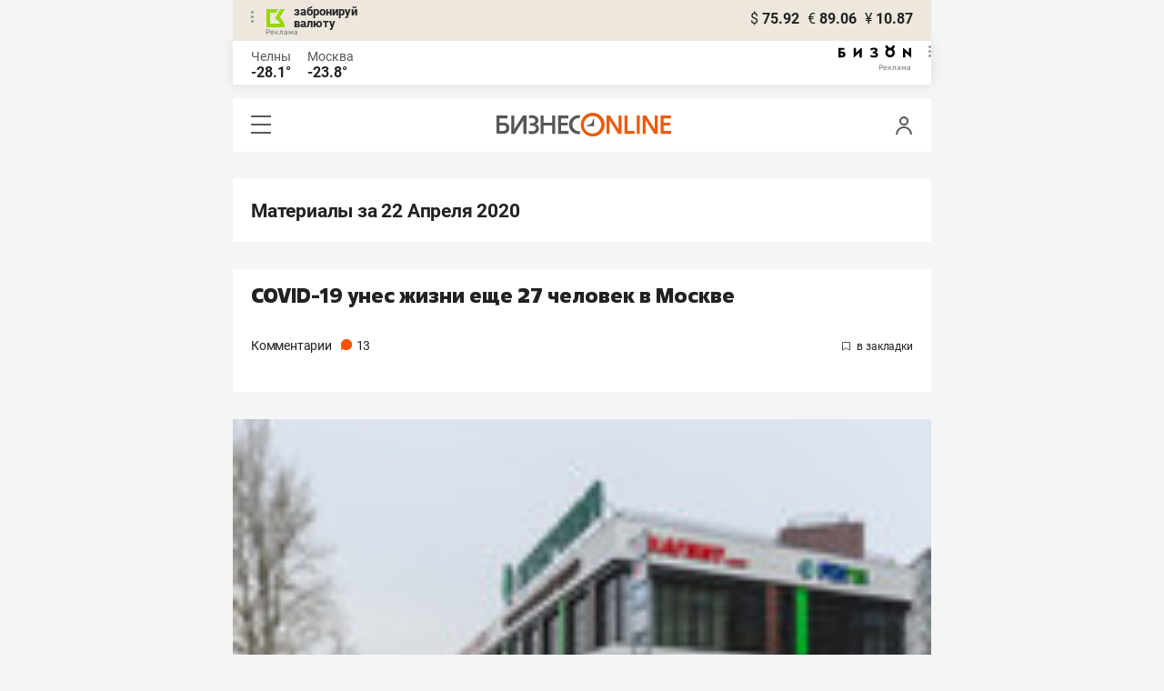

--- FILE ---
content_type: text/html; charset=UTF-8
request_url: https://mkam.business-gazeta.ru/by-date/2020-04-22
body_size: 28856
content:
<!DOCTYPE html><html lang="ru"><head prefix="og: http://ogp.me/ns# fb: http://ogp.me/ns/fb# article: http://ogp.me/ns/article#"><meta http-equiv="Content-type" content="text/html; charset=utf-8"/><meta name="viewport" content="initial-scale=1.0"><link rel="manifest" href="/yandex-mobile-manifest.json"><title>Материалы за 22 Апреля 2020 &mdash; БИЗНЕС Online</title><meta name="description" content=""/><meta name="keywords" content=""/><meta property="og:site_name" content="БИЗНЕС Online"/><meta property="og:title" content="Материалы за 22 Апреля 2020 &mdash; БИЗНЕС Online"/><meta property="og:url" content=""/><meta property="og:locale" content="ru_RU"/><meta property="og:image" content=""/><meta property="og:image:width" content="1200"/><meta property="og:image:height" content="630"/><meta property="fb:pages" content="375587425929352"/><meta property="fb:app_id" content="264445863914267"/><meta name="twitter:card" content="summary_large_image"><meta name="twitter:site" content="@businessgazeta"><meta name="twitter:title" content="Материалы за 22 Апреля 2020 &mdash; БИЗНЕС Online"/><meta name="twitter:image" content=""/><meta property="vk:image" content=""/><link rel="publisher" href="https://plus.google.com/+Business-gazetaRu"><link rel="icon" href="/favicon.svg" sizes="any" type="image/svg+xml"><link rel="mask-icon" href="/fav-mask.svg" color="#e8590d"><link rel="icon" href="/favicon.svg" sizes="any" type="image/svg+xml"><link rel="apple-touch-icon" sizes="180x180" href="/icon180x180.png"/><meta name="apple-itunes-app" content="app-id=920814306"/><meta name="google-play-app" content="app-id=ru.business.gazeta"/><meta name="yandex-verification" content="54d5d1d3e8847f3b"><link rel="preconnect" href="https://statix.business-gazeta.ru"><link rel="preload" href="https://statix.business-gazeta.ru/fonts/roboto-v20-latin_cyrillic-regular.woff2" as="font"><link rel="preload" href="https://statix.business-gazeta.ru/fonts/roboto-v20-latin-500.woff2" as="font"><link rel="preload" href="https://statix.business-gazeta.ru/fonts/roboto-v20-latin_cyrillic-700.woff2" as="font"><link rel="preload" href="https://statix.business-gazeta.ru/fonts/roboto-v20-latin-regular.woff2" as="font"><link rel="preload" href="https://statix.business-gazeta.ru/fonts/roboto-v20-latin_cyrillic-300.woff2" as="font"><link rel="preload" href="https://statix.business-gazeta.ru/mobile/fonts/roboto-v20-latin_cyrillic-regular.woff2" as="font"><link rel="preload" href="https://statix.business-gazeta.ru/mobile/fonts/roboto-v20-latin-500.woff2" as="font"><link rel="preload" href="https://statix.business-gazeta.ru/mobile/fonts/roboto-v20-latin_cyrillic-700.woff2" as="font"><link rel="preload" href="https://statix.business-gazeta.ru/mobile/fonts/roboto-v20-latin-regular.woff2" as="font"><link rel="preload" href="https://statix.business-gazeta.ru/mobile/fonts/roboto-v20-latin_cyrillic-300.woff2" as="font"><link rel="preload" href="https://statix.business-gazeta.ru/mobile/css/s.min.css?v=210120263311" as="style"><link rel="preload" href="https://statix.business-gazeta.ru/mobile/js/s.min.js?v=210120263311" as="script"><script async src="https://www.googletagmanager.com/gtag/js?id=UA-8810077-1"></script><script>
        window.static_path = 'https://statix.business-gazeta.ru';
        window.city = 'Naberezhnye Chelny';
        window.region = 10;

        window.__METRICS__ = {
            endpoint: 'https://xstat.gazeta.bo/metrics/collect',
            contentSelector: '.article__content', // 1) дочитываемость в рамках элемента
            engagedThresholdMs: 30000,            // 5) «прочитал» после >=30с вовлечённости
            heartbeatMs: 15000,
            content: {},
                    };

    </script><link type="text/css" href="https://statix.business-gazeta.ru/css/style.css?v=210120263311" rel="stylesheet"><link type="text/css" href="https://statix.business-gazeta.ru/mobile/css/s.min.css?v=210120263311" rel="stylesheet"><script>window.yaContextCb = window.yaContextCb || []</script><script src="https://yandex.ru/ads/system/context.js" async></script><style>.banner > div > div {
            width: 100% !important;
        }
        .text-sizes__navigation {
            display: none;
        }</style></head><body>
<div class="popupAcceptNotify" id="popupAcceptNotify">
    <div class="title">
        Хотите быть в курсе важных новостей?
    </div>
    <div class="body">
        <div class="icon">
            <img src="/static/img/icons/logo_push.svg" alt="">
        </div>
        <div class="control">
            <button class="notnow">не сейчас</button>
            <button class="yesitis">да, конечно</button>
        </div>
    </div>
</div><div class="popupFlashMaterial" id="popupFlashMaterial">
    <div class="title">
        <div class="icon">
            <img src="/static/img/icons/flash_push.svg" alt="">
        </div>
        срочная новость
    </div>
    <div class="body">
        <div class="content" id="popupFlashMaterialContent">
            The New York Times: Россия начала эвакуировать своих дипломатов из Украины
        </div>
        <div class="control">
            <div class="icon">
                <img src="/static/img/icons/logo_push.svg" alt="">
            </div>
            <button class="close">закрыть</button>
        </div>
    </div>
</div>            <header class="header">
    <div class="currency">
        <div class="currency__logo" alt="Реклама. ООО КБЭР «Банк Казани»">
            <div class="currency__advertising-popup">
    <div class="currency__advertising-popup_block">
        <div class="currency__advertising-popup_text">
            Реклама
            <div class="currency__advertising-popup_advertiser">
                Рекламодатель
            </div>
            <div>
                ООО КБЭР «Банк Казани»
            </div>
                    </div>
        <div class="currency__advertising-popup_closer">
            <svg xmlns="http://www.w3.org/2000/svg" width="12" height="12" viewBox="0 0 12 12" fill="none">
                <path d="M1 1.00024L10.9998 11" stroke="#969696" stroke-width="2" stroke-linecap="round" stroke-linejoin="round"/>
                <path d="M1 10.9998L10.9998 0.999961" stroke="#969696" stroke-width="2" stroke-linecap="round" stroke-linejoin="round"/>
            </svg>
        </div>
    </div>
</div>
            <div class="currency__advertising-dots adv_currency">
                <svg xmlns="http://www.w3.org/2000/svg" width="3" height="13" viewBox="0 0 3 13" fill="none">
                    <circle cx="1.5" cy="1.5" r="1.5" transform="rotate(-90 1.5 1.5)" fill="#969696"/>
                    <circle cx="1.5" cy="6.5" r="1.5" transform="rotate(-90 1.5 6.5)" fill="#969696"/>
                    <circle cx="1.5" cy="11.5" r="1.5" transform="rotate(-90 1.5 11.5)" fill="#969696"/>
                </svg>
            </div>
            <a class="currency__logo-link"
               href="https://www.bankofkazan.ru/currency-exchange-ru/?utm_source=business-gazeta&utm_medium=cpc&utm_campaign=brendirovanie_kursa&erid=2SDnjezs328" target="_blank"
               rel="nofollow noopener noreferrer">
                забронируй<br>
                валюту
            </a>
            <div class="currency__advertising-adv">
                Реклама
            </div>
        </div>
        <div class="currency__exchange">
            <ul class="exchange">
                <li class="exchange__item">
                    <span class="exchange__currency">&#36;</span>
                    <span class="exchange__course">75.92</span>
                </li>
                <li class="exchange__item">
                    <span class="exchange__currency">&#8364;</span>
                    <span class="exchange__course">89.06</span>
                </li>
                <li class="exchange__item">
                    <span class="exchange__currency">&#165;</span>
                    <span class="exchange__course">10.87</span>
                </li>
            </ul>
        </div>
    </div>
</header>
    <header class="weather">
    <div class="weather-block">
                    <div class="weather-block__item">
                <a href="#" class="weather-block__city">Челны</a>
                <span class="weather-block__temp">-28.1°
                </span>
            </div>
                <div class="weather-block__item">
            <a href="#" class="weather-block__city">Москва</a>
            <span class="weather-block__temp">-23.8°
            </span>
        </div>
    </div>
        <div class="weather-block__svg">
        <a href="https://bizon.gallery/?erid=2SDnjeY5YXr" target="_blank">
            <svg xmlns="http://www.w3.org/2000/svg" width="80" height="14" viewBox="0 0 80 14" fill="none">
                <path fill-rule="evenodd" clip-rule="evenodd" d="M35.8088 5.45693L34.803 3.50207C36.1891 2.80752 37.7206 2.45305 39.2709 2.46798C40.5704 2.47931 41.5204 2.76263 42.121 3.31792C42.3995 3.55884 42.6236 3.85619 42.7784 4.19029C42.9333 4.52438 43.0153 4.88757 43.0191 5.25578C43.0187 5.61919 42.9354 5.9777 42.7755 6.30403C42.6144 6.63896 42.3754 6.93041 42.0785 7.15397C41.7683 7.38184 41.4128 7.54031 41.0359 7.61861C41.4918 7.66857 41.931 7.81851 42.3222 8.05774C42.6911 8.28164 42.9972 8.59553 43.2118 8.97001C43.4282 9.36456 43.5265 9.81302 43.4951 10.2619C43.4945 10.7857 43.3452 11.2986 43.0645 11.7408C42.7373 12.2458 42.2708 12.6453 41.7216 12.8911C41.0155 13.2104 40.2498 13.3764 39.4749 13.3784C37.7781 13.3816 36.1079 12.9568 34.6189 12.1431L35.8995 10.4206C36.8329 10.9609 37.8798 11.2753 38.9564 11.3385C39.476 11.3791 39.9944 11.2456 40.4296 10.9589C40.5707 10.8622 40.6893 10.7362 40.7773 10.5895C40.8653 10.4428 40.9207 10.2789 40.9396 10.1089C41.0152 9.20044 40.2058 8.7462 38.5116 8.7462H37.792V6.64967H38.5513C39.9508 6.64967 40.5883 6.26626 40.4636 5.49942C40.356 4.90447 39.897 4.5815 39.0697 4.522C38.5843 4.51326 38.1003 4.57627 37.6333 4.70899C37.0056 4.9075 36.3953 5.15767 35.8088 5.45693Z" fill="black"/>
                <path fill-rule="evenodd" clip-rule="evenodd" d="M23.0672 7.61534L17.1998 13.1513H16.6473V2.68853H19.1745V8.1763L25.0561 2.68286H25.6397V13.1513H23.0672V7.61534Z" fill="black"/>
                <path fill-rule="evenodd" clip-rule="evenodd" d="M6.39154 4.76521H2.52999V6.71724H4.09387C4.94179 6.72803 5.77536 6.93764 6.52753 7.3292C7.34725 7.73528 7.71839 8.63716 7.64095 10.0348C7.61997 10.5885 7.4706 11.1297 7.20465 11.6157C6.92872 12.0952 6.51921 12.4841 6.02606 12.7348C5.42591 13.03 4.76235 13.173 4.09387 13.1513H0V2.68286H6.39154V4.76521ZM2.52999 11.0973H3.53291C4.59628 11.0973 5.12324 10.7195 5.1138 9.96401C5.10435 9.20851 4.58211 8.82509 3.54708 8.81376H2.52999V11.0973Z" fill="black"/>
                <path fill-rule="evenodd" clip-rule="evenodd" d="M60.2184 3.96638C61.0253 4.66699 61.599 5.59742 61.8625 6.63308C62.1261 7.66874 62.0669 8.7602 61.693 9.76131C61.319 10.7624 60.6481 11.6254 59.7702 12.2347C58.8922 12.8439 57.849 13.1704 56.7804 13.1704C55.7117 13.1704 54.6685 12.8439 53.7906 12.2347C52.9126 11.6254 52.2417 10.7624 51.8678 9.76131C51.4938 8.7602 51.4347 7.66874 51.6982 6.63308C51.9617 5.59742 52.5354 4.66699 53.3424 3.96638C52.7736 3.47423 52.3179 2.86503 52.0065 2.18046C51.695 1.49588 51.5351 0.752099 51.5377 0H54.1073C54.1299 0.693876 54.4214 1.35178 54.9203 1.83463C55.4191 2.31748 56.0861 2.58744 56.7804 2.58744C57.4746 2.58744 58.1417 2.31748 58.6405 1.83463C59.1393 1.35178 59.4308 0.693876 59.4534 0H62.0231C62.0251 0.75201 61.8649 1.49561 61.5535 2.1801C61.2421 2.86459 60.7867 3.47387 60.2184 3.96638ZM58.6687 6.03741C58.2315 5.60164 57.6567 5.3309 57.0423 5.27129C56.4279 5.21168 55.8119 5.3669 55.2991 5.7105C54.7863 6.0541 54.4084 6.56483 54.2299 7.15572C54.0514 7.74662 54.0832 8.38114 54.3199 8.95121C54.5567 9.52128 54.9837 9.99166 55.5283 10.2822C56.0729 10.5728 56.7014 10.6656 57.3067 10.5449C57.9121 10.4241 58.4569 10.0972 58.8483 9.61992C59.2397 9.14261 59.4536 8.54437 59.4534 7.9271C59.454 7.57588 59.3849 7.22805 59.2502 6.90369C59.1155 6.57934 58.9179 6.2849 58.6687 6.03741Z" fill="black"/>
                <path fill-rule="evenodd" clip-rule="evenodd" d="M73.5803 7.61558L79.4505 13.1515H80.0001V2.68877H77.473V8.17654L71.5942 2.68311H71.0106V13.1515H73.5803V7.61558Z" fill="black"/>
            </svg>
        </a>
        <div class="weather__advertising-adv">
            Реклама
        </div>
        <div class="weather__advertising-dots adv_currency">
            <svg xmlns="http://www.w3.org/2000/svg" width="3" height="13" viewBox="0 0 3 13" fill="none">
                <circle cx="1.5" cy="1.5" r="1.5" transform="rotate(-90 1.5 1.5)" fill="#969696"/>
                <circle cx="1.5" cy="6.5" r="1.5" transform="rotate(-90 1.5 6.5)" fill="#969696"/>
                <circle cx="1.5" cy="11.5" r="1.5" transform="rotate(-90 1.5 11.5)" fill="#969696"/>
            </svg>
        </div>
        <div class="weather__advertising-popup">
    <div class="weather__advertising-popup_block">
        <div class="weather__advertising-popup_text">
            Реклама
            <div class="weather__advertising-popup_advertiser">
                Рекламодатель
            </div>
            <div>
                bizon.gallery
            </div>
                    </div>
        <div class="weather__advertising-popup_closer">
            <svg xmlns="http://www.w3.org/2000/svg" width="12" height="12" viewBox="0 0 12 12" fill="none">
                <path d="M1 1.00024L10.9998 11" stroke="#969696" stroke-width="2" stroke-linecap="round" stroke-linejoin="round"/>
                <path d="M1 10.9998L10.9998 0.999961" stroke="#969696" stroke-width="2" stroke-linecap="round" stroke-linejoin="round"/>
            </svg>
        </div>
    </div>
</div>
    </div>




</header>
<header class="navigation header__sticky">
<div class="header__bottom">
    <div class="header__nav">
        <span class="icon-hamburger js-hamburger"><!-- --></span>
    </div>
    <div class="header__brand">
        <a href="https://m.business-gazeta.ru" class="header__logo">
            <img src="https://statix.business-gazeta.ru/mobile/img/logo.svg" width="192" height="27" alt="БИЗНЕС Online"
                 title="БИЗНЕС Online">
        </a>
    </div>
    <div class="header__aside">
        <div class="header-user-block">
                <span class="icon-user js-user" data-modal="#auth" data-toggle="modal"></span>
                </div>
        <aside class="sidebar" style="display: none;"><!-- --></aside>
    </div>
</div>
</header>
<nav class="nav">
    <span class="nav__close"></span>
    <a href="/" class="nav__logo">
        <img  loading="lazy" src="https://statix.business-gazeta.ru/mobile/img/logo.svg" width="192" height="27" alt="БИЗНЕС Online"
             title="БИЗНЕС Online">
    </a>
    <div class="nav__grid city-selection">
        <ul class="cities">
            <li class="cities__item"><a href="/kazan?url=/by-date/2020-04-22"
                       class="cities__link">Казань</a></li>
            <li class="cities__item"><span class="cities__text">Закамье</span></li>
        </ul>
    </div>
    <div class="nav__grid">
        <div class="nav__row">
            <div class="search-form">
                <form action="/search" method="post" class="search-form__form" data-page="1">
                    <input name="query" class="search-form__input" type="text" placeholder="Поиск"/>
                    <button class="search-form__button" type="submit"><!-- --></button>
                </form>
            </div>
        </div>

        <div class="nav__row">
            <div class="nav__col">
                <ul class="nav__list">
                    <li class="nav__item"><a href="https://sport.business-gazeta.ru" target="_blank" class="nav__link"><strong>Спорт</strong></a></li>
                    <li class="nav__item"><a href="https://bizon.gallery" target="_blank" class="nav__link"><strong>Бизон</strong></a></li>
                    <li class="nav__item"><a href="/career" class="nav__link"><strong>Карьера</strong></a></li>
                </ul>
            </div>
            <div class="nav__col">
                <ul class="nav__list">
                    <li class="nav__item"><a href="/pages/adv?slug=mkam?fullpage" class="nav__link">Реклама</a></li>
                    <li class="nav__item"><a href="/pages/office?slug=mkam?fullpage" class="nav__link">Редакция</a></li>
                </ul>
            </div>
        </div>
        <div class="nav__row">
            <div class="nav__col">
                <ul class="nav__list nav__list_sub">
                    <li class="nav__item"><a href="/category/534" class="nav__link">Культура</a></li>
                    <li class="nav__item"><a href="/category/1" class="nav__link">Персона</a></li>
                    <li class="nav__item"><a href="/blogs" class="nav__link">Блоги</a></li>
                    <li class="nav__item"><a href="/category/694" class="nav__link">Экспертное интервью</a></li>
                </ul>
            </div>
            <div class="nav__col">
                <ul class="nav__list nav__list_sub">
                    <li class="nav__item"><a href="/category/472" class="nav__link">Афиша</a></li>
                    <li class="nav__item"><a href="/photos" class="nav__link">Фото</a></li>
                    <li class="nav__item"><a href="/videos" class="nav__link">Видео</a></li>
                    <li class="nav__item"><a href="/category/160" class="nav__link">Рейтинги</a></li>
                </ul>
            </div>
        </div>
    </div>
    <footer class="nav__footer">
        <div class="sociality">
            <ul class="social-net">
                <li class="social-net__item"><a href="https://vk.com/businessgazeta" target="_blank" class="social-net__link"><span class="icon-vk"></span> вконтакте</a></li>
                                <li class="social-net__item"><a href="https://twitter.com/Businessgazeta" target="_blank" class="social-net__link"><span class="icon-tw"></span> twitter</a></li>
                <li class="social-net__item"><a href="https://t.me/businessgazeta" target="_blank" class="social-net__link"><span class="icon-tg"></span> telegram</a></li>
                <li class="social-net__item"><a href="https://zen.yandex.ru/businessgazeta" target="_blank" class="social-net__link"><span class="icon-zen"></span> дзен</a></li>
                <li class="social-net__item"><a href="https://www.youtube.com/user/MrBusinessonline" target="_blank" class="social-net__link"><span class="icon-yt"></span> youtube</a></li>
            </ul>
        </div>
        <a href="//kam.business-gazeta.ru/by-date/2020-04-22?fullpage" class="nav__fullpage">полная версия</a>
    </footer>
</nav>
    
                    <div class="content">

        <div class="article-list__inner">
            <div class="article__content article">
            <h3>Материалы за 22 Апреля 2020</h3>
            </div>
                <article class="article-news"
             id="article466052"><div class="article-news__desc"><h2 class="article-news__title"><a href="/article/466052"
                   title="COVID-19 унес жизни еще 27 человек в Москве">COVID-19 унес жизни еще 27 человек в Москве</a></h2><p class="article-news__subtitle"><a href="/article/466052"></a></p><div class="article-news__footer"><div class="article-news__comments" data-article-id="466052"><a href="/article/466052#comments466052"
                           data-article-id="466052">Комментарии <span
                                    class="comments-counter">13</span></a></div><div class="article-news__favorite"><a href="#article466052" class="favorite-marker js-toggle-favorite anonymous"
       data-favorite="в закладки" data-type="article" data-id="466052"><span class="icon-favorite"><svg width="9" height="10" viewBox="0 0 9 10" fill="none" xmlns="http://www.w3.org/2000/svg"><path
                            d="M0.5 0.5V9.11L4.24 6.83L4.5 6.67L4.76 6.83L8.5 9.11V0.5H0.5Z"
                            stroke="#58595B"></path></svg></span></a></div></div></div><img src="/measuring_pixel/2/article/466052?fullpage"
             alt=""
             loading="lazy"
             class="pixel"
        /></article>    <article class="article-news"
             id="article466051"><a href="/article/466051" title=""
                               class="article-news__image"><img src="https://stcdn.business-online.ru/article/61/1587622040_pic1587588541_neviisotBO.jpg" class="article-news__img" loading="lazy" alt="В Татарстане ввели отсрочку арендной платы за недвижимость, находящуюся в государственной собственности"/></a><div class="article-news__desc"><h2 class="article-news__title"><a href="/article/466051"
                   title="В Татарстане ввели отсрочку арендной платы за недвижимость, находящуюся в государственной собственности">В Татарстане ввели отсрочку арендной платы за недвижимость, находящуюся в государственной собственности</a></h2><p class="article-news__subtitle"><a href="/article/466051"></a></p><div class="article-news__footer"><div class="article-news__comments" data-article-id="466051"><a href="/article/466051#comments466051"
                           data-article-id="466051">Комментарии <span
                                    class="comments-counter">55</span></a></div><div class="article-news__favorite"><a href="#article466051" class="favorite-marker js-toggle-favorite anonymous"
       data-favorite="в закладки" data-type="article" data-id="466051"><span class="icon-favorite"><svg width="9" height="10" viewBox="0 0 9 10" fill="none" xmlns="http://www.w3.org/2000/svg"><path
                            d="M0.5 0.5V9.11L4.24 6.83L4.5 6.67L4.76 6.83L8.5 9.11V0.5H0.5Z"
                            stroke="#58595B"></path></svg></span></a></div></div></div><img src="/measuring_pixel/2/article/466051?fullpage"
             alt=""
             loading="lazy"
             class="pixel"
        /></article>    <article class="article-news"
             id="article466050"><div class="article-news__desc"><h2 class="article-news__title"><a href="/article/466050"
                   title="Губернатор Томской области обратился к авторам фейков о коронавирусе: «Государство знает ваши адреса»">Губернатор Томской области обратился к авторам фейков о коронавирусе: «Государство знает ваши адреса»</a></h2><p class="article-news__subtitle"><a href="/article/466050"></a></p><div class="article-news__footer"><div class="article-news__comments" data-article-id="466050"><a href="/article/466050#comments466050"
                           data-article-id="466050">Комментарии <span
                                    class="comments-counter">26</span></a></div><div class="article-news__favorite"><a href="#article466050" class="favorite-marker js-toggle-favorite anonymous"
       data-favorite="в закладки" data-type="article" data-id="466050"><span class="icon-favorite"><svg width="9" height="10" viewBox="0 0 9 10" fill="none" xmlns="http://www.w3.org/2000/svg"><path
                            d="M0.5 0.5V9.11L4.24 6.83L4.5 6.67L4.76 6.83L8.5 9.11V0.5H0.5Z"
                            stroke="#58595B"></path></svg></span></a></div></div></div><img src="/measuring_pixel/2/article/466050?fullpage"
             alt=""
             loading="lazy"
             class="pixel"
        /></article>    <article class="article-news"
             id="article466049"><div class="article-news__desc"><h2 class="article-news__title"><a href="/article/466049"
                   title="Депутат собрания представителей Владикавказа прокомментировал митинг против самоизоляции: «Это авантюризм какой-то»">Депутат собрания представителей Владикавказа прокомментировал митинг против самоизоляции: «Это авантюризм какой-то»</a></h2><p class="article-news__subtitle"><a href="/article/466049"></a></p><div class="article-news__footer"><div class="article-news__comments" data-article-id="466049"><a href="/article/466049#comments466049"
                           data-article-id="466049">Комментарии <span
                                    class="comments-counter">30</span></a></div><div class="article-news__favorite"><a href="#article466049" class="favorite-marker js-toggle-favorite anonymous"
       data-favorite="в закладки" data-type="article" data-id="466049"><span class="icon-favorite"><svg width="9" height="10" viewBox="0 0 9 10" fill="none" xmlns="http://www.w3.org/2000/svg"><path
                            d="M0.5 0.5V9.11L4.24 6.83L4.5 6.67L4.76 6.83L8.5 9.11V0.5H0.5Z"
                            stroke="#58595B"></path></svg></span></a></div></div></div><img src="/measuring_pixel/2/article/466049?fullpage"
             alt=""
             loading="lazy"
             class="pixel"
        /></article>    <article class="article-news"
             id="article466047"><div class="article-news__desc"><h2 class="article-news__title"><a href="/article/466047"
                   title="Путин снял с должности и уволил с военной службы замглавы СК ">Путин снял с должности и уволил с военной службы замглавы СК </a></h2><p class="article-news__subtitle"><a href="/article/466047"></a></p><div class="article-news__footer"><div class="article-news__comments" data-article-id="466047"><a href="/article/466047#comments466047"
                           data-article-id="466047">Комментарии <span
                                    class="comments-counter">9</span></a></div><div class="article-news__favorite"><a href="#article466047" class="favorite-marker js-toggle-favorite anonymous"
       data-favorite="в закладки" data-type="article" data-id="466047"><span class="icon-favorite"><svg width="9" height="10" viewBox="0 0 9 10" fill="none" xmlns="http://www.w3.org/2000/svg"><path
                            d="M0.5 0.5V9.11L4.24 6.83L4.5 6.67L4.76 6.83L8.5 9.11V0.5H0.5Z"
                            stroke="#58595B"></path></svg></span></a></div></div></div><img src="/measuring_pixel/2/article/466047?fullpage"
             alt=""
             loading="lazy"
             class="pixel"
        /></article>    <article class="article-news"
             id="article466048"><div class="article-news__desc"><h2 class="article-news__title"><a href="/article/466048"
                   title="Депутаты «Справедливой России» подготовили законопроект о прекращении блокировок «Телеграма»">Депутаты «Справедливой России» подготовили законопроект о прекращении блокировок «Телеграма»</a></h2><p class="article-news__subtitle"><a href="/article/466048"></a></p><div class="article-news__footer"><div class="article-news__comments" data-article-id="466048"><a href="/article/466048#comments466048"
                           data-article-id="466048">Комментарии <span
                                    class="comments-counter">12</span></a></div><div class="article-news__favorite"><a href="#article466048" class="favorite-marker js-toggle-favorite anonymous"
       data-favorite="в закладки" data-type="article" data-id="466048"><span class="icon-favorite"><svg width="9" height="10" viewBox="0 0 9 10" fill="none" xmlns="http://www.w3.org/2000/svg"><path
                            d="M0.5 0.5V9.11L4.24 6.83L4.5 6.67L4.76 6.83L8.5 9.11V0.5H0.5Z"
                            stroke="#58595B"></path></svg></span></a></div></div></div><img src="/measuring_pixel/2/article/466048?fullpage"
             alt=""
             loading="lazy"
             class="pixel"
        /></article>    <article class="article-news"
             id="article466046"><div class="article-news__desc"><h2 class="article-news__title"><a href="/article/466046"
                   title="В Менделеевске на фоне самоизоляции прошел автопробег в честь юбилея Ленина">В Менделеевске на фоне самоизоляции прошел автопробег в честь юбилея Ленина</a></h2><p class="article-news__subtitle"><a href="/article/466046"></a></p><div class="article-news__footer"><div class="article-news__comments" data-article-id="466046"><a href="/article/466046#comments466046"
                           data-article-id="466046">Комментарии <span
                                    class="comments-counter">13</span></a></div><div class="article-news__favorite"><a href="#article466046" class="favorite-marker js-toggle-favorite anonymous"
       data-favorite="в закладки" data-type="article" data-id="466046"><span class="icon-favorite"><svg width="9" height="10" viewBox="0 0 9 10" fill="none" xmlns="http://www.w3.org/2000/svg"><path
                            d="M0.5 0.5V9.11L4.24 6.83L4.5 6.67L4.76 6.83L8.5 9.11V0.5H0.5Z"
                            stroke="#58595B"></path></svg></span></a></div></div></div><img src="/measuring_pixel/2/article/466046?fullpage"
             alt=""
             loading="lazy"
             class="pixel"
        /></article>    <article class="article-news"
             id="article466045"><div class="article-news__desc"><h2 class="article-news__title"><a href="/article/466045"
                   title="Завотделением госпиталя для ветеранов войн скончался в больнице Москвы от коронавируса">Завотделением госпиталя для ветеранов войн скончался в больнице Москвы от коронавируса</a></h2><p class="article-news__subtitle"><a href="/article/466045"></a></p><div class="article-news__footer"><div class="article-news__comments" data-article-id="466045"><a href="/article/466045#comments466045"
                           data-article-id="466045">Комментарии <span
                                    class="comments-counter">7</span></a></div><div class="article-news__favorite"><a href="#article466045" class="favorite-marker js-toggle-favorite anonymous"
       data-favorite="в закладки" data-type="article" data-id="466045"><span class="icon-favorite"><svg width="9" height="10" viewBox="0 0 9 10" fill="none" xmlns="http://www.w3.org/2000/svg"><path
                            d="M0.5 0.5V9.11L4.24 6.83L4.5 6.67L4.76 6.83L8.5 9.11V0.5H0.5Z"
                            stroke="#58595B"></path></svg></span></a></div></div></div><img src="/measuring_pixel/2/article/466045?fullpage"
             alt=""
             loading="lazy"
             class="pixel"
        /></article>    <article class="article-news"
             id="article466043"><div class="article-news__desc"><h2 class="article-news__title"><a href="/article/466043"
                   title="В США зафиксированы первые случаи заражения коронавирусом среди домашних животных">В США зафиксированы первые случаи заражения коронавирусом среди домашних животных</a></h2><p class="article-news__subtitle"><a href="/article/466043"></a></p><div class="article-news__footer"><div class="article-news__comments" data-article-id="466043"><a href="/article/466043#comments466043"
                           data-article-id="466043">Комментарии <span
                                    class="comments-counter">15</span></a></div><div class="article-news__favorite"><a href="#article466043" class="favorite-marker js-toggle-favorite anonymous"
       data-favorite="в закладки" data-type="article" data-id="466043"><span class="icon-favorite"><svg width="9" height="10" viewBox="0 0 9 10" fill="none" xmlns="http://www.w3.org/2000/svg"><path
                            d="M0.5 0.5V9.11L4.24 6.83L4.5 6.67L4.76 6.83L8.5 9.11V0.5H0.5Z"
                            stroke="#58595B"></path></svg></span></a></div></div></div><img src="/measuring_pixel/2/article/466043?fullpage"
             alt=""
             loading="lazy"
             class="pixel"
        /></article>    <article class="article-news"
             id="article466042"><div class="article-news__desc"><h2 class="article-news__title"><a href="/article/466042"
                   title="Ургант назвал «самую пострадавшую» от COVID-19 категорию россиян">Ургант назвал «самую пострадавшую» от COVID-19 категорию россиян</a></h2><p class="article-news__subtitle"><a href="/article/466042"></a></p><div class="article-news__footer"><div class="article-news__comments" data-article-id="466042"><a href="/article/466042#comments466042"
                           data-article-id="466042">Комментарии <span
                                    class="comments-counter">33</span></a></div><div class="article-news__favorite"><a href="#article466042" class="favorite-marker js-toggle-favorite anonymous"
       data-favorite="в закладки" data-type="article" data-id="466042"><span class="icon-favorite"><svg width="9" height="10" viewBox="0 0 9 10" fill="none" xmlns="http://www.w3.org/2000/svg"><path
                            d="M0.5 0.5V9.11L4.24 6.83L4.5 6.67L4.76 6.83L8.5 9.11V0.5H0.5Z"
                            stroke="#58595B"></path></svg></span></a></div></div></div><img src="/measuring_pixel/2/article/466042?fullpage"
             alt=""
             loading="lazy"
             class="pixel"
        /></article>    <article class="article-news"
             id="article466041"><div class="article-news__desc"><h2 class="article-news__title"><a href="/article/466041"
                   title="Италия продолжает бить рекорды по числу выздоровевших от коронавируса">Италия продолжает бить рекорды по числу выздоровевших от коронавируса</a></h2><p class="article-news__subtitle"><a href="/article/466041"></a></p><div class="article-news__footer"><div class="article-news__comments" data-article-id="466041"><a href="/article/466041#comments466041"
                           data-article-id="466041">Комментарии <span
                                    class="comments-counter">26</span></a></div><div class="article-news__favorite"><a href="#article466041" class="favorite-marker js-toggle-favorite anonymous"
       data-favorite="в закладки" data-type="article" data-id="466041"><span class="icon-favorite"><svg width="9" height="10" viewBox="0 0 9 10" fill="none" xmlns="http://www.w3.org/2000/svg"><path
                            d="M0.5 0.5V9.11L4.24 6.83L4.5 6.67L4.76 6.83L8.5 9.11V0.5H0.5Z"
                            stroke="#58595B"></path></svg></span></a></div></div></div><img src="/measuring_pixel/2/article/466041?fullpage"
             alt=""
             loading="lazy"
             class="pixel"
        /></article>    <article class="article-news"
             id="article466040"><div class="article-news__desc"><h2 class="article-news__title"><a href="/article/466040"
                   title="В Кремле рассказали о прогнозах по прохождению пика COVID-19 в России">В Кремле рассказали о прогнозах по прохождению пика COVID-19 в России</a></h2><p class="article-news__subtitle"><a href="/article/466040"></a></p><div class="article-news__footer"><div class="article-news__comments" data-article-id="466040"><a href="/article/466040#comments466040"
                           data-article-id="466040">Комментарии <span
                                    class="comments-counter">20</span></a></div><div class="article-news__favorite"><a href="#article466040" class="favorite-marker js-toggle-favorite anonymous"
       data-favorite="в закладки" data-type="article" data-id="466040"><span class="icon-favorite"><svg width="9" height="10" viewBox="0 0 9 10" fill="none" xmlns="http://www.w3.org/2000/svg"><path
                            d="M0.5 0.5V9.11L4.24 6.83L4.5 6.67L4.76 6.83L8.5 9.11V0.5H0.5Z"
                            stroke="#58595B"></path></svg></span></a></div></div></div><img src="/measuring_pixel/2/article/466040?fullpage"
             alt=""
             loading="lazy"
             class="pixel"
        /></article>    <article class="article-news"
             id="article466039"><a href="/article/466039" title=""
                               class="article-news__image"><img src="https://stcdn.business-online.ru/article/19/1587580658_picpropuskBO1.jpg" class="article-news__img" loading="lazy" alt="Систему выдачи цифровых пропусков внедрят еще в 21 регионе России"/></a><div class="article-news__desc"><h2 class="article-news__title"><a href="/article/466039"
                   title="Систему выдачи цифровых пропусков внедрят еще в 21 регионе России">Систему выдачи цифровых пропусков внедрят еще в 21 регионе России</a></h2><p class="article-news__subtitle"><a href="/article/466039"></a></p><div class="article-news__footer"><div class="article-news__comments" data-article-id="466039"><a href="/article/466039#comments466039"
                           data-article-id="466039">Комментарии <span
                                    class="comments-counter">71</span></a></div><div class="article-news__favorite"><a href="#article466039" class="favorite-marker js-toggle-favorite anonymous"
       data-favorite="в закладки" data-type="article" data-id="466039"><span class="icon-favorite"><svg width="9" height="10" viewBox="0 0 9 10" fill="none" xmlns="http://www.w3.org/2000/svg"><path
                            d="M0.5 0.5V9.11L4.24 6.83L4.5 6.67L4.76 6.83L8.5 9.11V0.5H0.5Z"
                            stroke="#58595B"></path></svg></span></a></div></div></div><img src="/measuring_pixel/2/article/466039?fullpage"
             alt=""
             loading="lazy"
             class="pixel"
        /></article>    <article class="article-news"
             id="article466038"><div class="article-news__desc"><h2 class="article-news__title"><a href="/article/466038"
                   title="ВОЗ: COVID-19 пришел к нам надолго">ВОЗ: COVID-19 пришел к нам надолго</a></h2><p class="article-news__subtitle"><a href="/article/466038"></a></p><div class="article-news__footer"><div class="article-news__comments" data-article-id="466038"><a href="/article/466038#comments466038"
                           data-article-id="466038">Комментарии <span
                                    class="comments-counter">34</span></a></div><div class="article-news__favorite"><a href="#article466038" class="favorite-marker js-toggle-favorite anonymous"
       data-favorite="в закладки" data-type="article" data-id="466038"><span class="icon-favorite"><svg width="9" height="10" viewBox="0 0 9 10" fill="none" xmlns="http://www.w3.org/2000/svg"><path
                            d="M0.5 0.5V9.11L4.24 6.83L4.5 6.67L4.76 6.83L8.5 9.11V0.5H0.5Z"
                            stroke="#58595B"></path></svg></span></a></div></div></div><img src="/measuring_pixel/2/article/466038?fullpage"
             alt=""
             loading="lazy"
             class="pixel"
        /></article>    <article class="article-news"
             id="article466037"><div class="article-news__desc"><h2 class="article-news__title"><a href="/article/466037"
                   title="В Татарстане больше 10 дней не могут найти мужчин, отправившихся на реку испытывать мотор лодки">В Татарстане больше 10 дней не могут найти мужчин, отправившихся на реку испытывать мотор лодки</a></h2><p class="article-news__subtitle"><a href="/article/466037"></a></p><div class="article-news__footer"><div class="article-news__comments" data-article-id="466037"><a href="/article/466037#comments466037"
                           data-article-id="466037">Комментарии <span
                                    class="comments-counter">12</span></a></div><div class="article-news__favorite"><a href="#article466037" class="favorite-marker js-toggle-favorite anonymous"
       data-favorite="в закладки" data-type="article" data-id="466037"><span class="icon-favorite"><svg width="9" height="10" viewBox="0 0 9 10" fill="none" xmlns="http://www.w3.org/2000/svg"><path
                            d="M0.5 0.5V9.11L4.24 6.83L4.5 6.67L4.76 6.83L8.5 9.11V0.5H0.5Z"
                            stroke="#58595B"></path></svg></span></a></div></div></div><img src="/measuring_pixel/2/article/466037?fullpage"
             alt=""
             loading="lazy"
             class="pixel"
        /></article>    <article class="article-news"
             id="article466034"><div class="article-news__desc"><h2 class="article-news__title"><a href="/article/466034"
                   title="Харбин закрыл въезд в город после роста числа заболевших COVID-19">Харбин закрыл въезд в город после роста числа заболевших COVID-19</a></h2><p class="article-news__subtitle"><a href="/article/466034"></a></p><div class="article-news__footer"><div class="article-news__comments" data-article-id="466034"><a href="/article/466034#comments466034"
                           data-article-id="466034">Комментарии <span
                                    class="comments-counter">12</span></a></div><div class="article-news__favorite"><a href="#article466034" class="favorite-marker js-toggle-favorite anonymous"
       data-favorite="в закладки" data-type="article" data-id="466034"><span class="icon-favorite"><svg width="9" height="10" viewBox="0 0 9 10" fill="none" xmlns="http://www.w3.org/2000/svg"><path
                            d="M0.5 0.5V9.11L4.24 6.83L4.5 6.67L4.76 6.83L8.5 9.11V0.5H0.5Z"
                            stroke="#58595B"></path></svg></span></a></div></div></div><img src="/measuring_pixel/2/article/466034?fullpage"
             alt=""
             loading="lazy"
             class="pixel"
        /></article>    <article class="article-news"
             id="article466030"><div class="article-news__desc"><h2 class="article-news__title"><a href="/article/466030"
                   title="В Татарстане у 2% школьников не хватает ресурсов для дистанционного обучения">В Татарстане у 2% школьников не хватает ресурсов для дистанционного обучения</a></h2><p class="article-news__subtitle"><a href="/article/466030"></a></p><div class="article-news__footer"><div class="article-news__comments" data-article-id="466030"><a href="/article/466030#comments466030"
                           data-article-id="466030">Комментарии <span
                                    class="comments-counter">17</span></a></div><div class="article-news__favorite"><a href="#article466030" class="favorite-marker js-toggle-favorite anonymous"
       data-favorite="в закладки" data-type="article" data-id="466030"><span class="icon-favorite"><svg width="9" height="10" viewBox="0 0 9 10" fill="none" xmlns="http://www.w3.org/2000/svg"><path
                            d="M0.5 0.5V9.11L4.24 6.83L4.5 6.67L4.76 6.83L8.5 9.11V0.5H0.5Z"
                            stroke="#58595B"></path></svg></span></a></div></div></div><img src="/measuring_pixel/2/article/466030?fullpage"
             alt=""
             loading="lazy"
             class="pixel"
        /></article>    <article class="article-news"
             id="article466036"><div class="article-news__desc"><h2 class="article-news__title"><a href="/article/466036"
                   title="В Нижнекамске начались первые выплаты лишившимся работы из-за коронавируса">В Нижнекамске начались первые выплаты лишившимся работы из-за коронавируса</a></h2><p class="article-news__subtitle"><a href="/article/466036"></a></p><div class="article-news__footer"><div class="article-news__comments" data-article-id="466036"><a href="/article/466036#comments466036"
                           data-article-id="466036">Комментарии <span
                                    class="comments-counter">1</span></a></div><div class="article-news__favorite"><a href="#article466036" class="favorite-marker js-toggle-favorite anonymous"
       data-favorite="в закладки" data-type="article" data-id="466036"><span class="icon-favorite"><svg width="9" height="10" viewBox="0 0 9 10" fill="none" xmlns="http://www.w3.org/2000/svg"><path
                            d="M0.5 0.5V9.11L4.24 6.83L4.5 6.67L4.76 6.83L8.5 9.11V0.5H0.5Z"
                            stroke="#58595B"></path></svg></span></a></div></div></div><img src="/measuring_pixel/2/article/466036?fullpage"
             alt=""
             loading="lazy"
             class="pixel"
        /></article>    <article class="article-news"
             id="article466013"><div class="article-news__desc"><h2 class="article-news__title"><a href="/article/466013"
                   title="Итоги дня: Казань примет еще два борта возвращенцев, в Иннополисе будут выпускать тест-системы для диагностики COVID-19, коммунистов РТ не пустили к Ленину">Итоги дня: Казань примет еще два борта возвращенцев, в Иннополисе будут выпускать тест-системы для диагностики COVID-19, коммунистов РТ не пустили к Ленину</a></h2><p class="article-news__subtitle"><a href="/article/466013"></a></p><div class="article-news__footer"><div class="article-news__comments" data-article-id="466013"><a href="/article/466013#comments466013"
                           data-article-id="466013">Комментарии <span
                                    class="comments-counter">2</span></a></div><div class="article-news__favorite"><a href="#article466013" class="favorite-marker js-toggle-favorite anonymous"
       data-favorite="в закладки" data-type="article" data-id="466013"><span class="icon-favorite"><svg width="9" height="10" viewBox="0 0 9 10" fill="none" xmlns="http://www.w3.org/2000/svg"><path
                            d="M0.5 0.5V9.11L4.24 6.83L4.5 6.67L4.76 6.83L8.5 9.11V0.5H0.5Z"
                            stroke="#58595B"></path></svg></span></a></div></div></div><img src="/measuring_pixel/2/article/466013?fullpage"
             alt=""
             loading="lazy"
             class="pixel"
        /></article>    <article class="article-news"
             id="article466032"><div class="article-news__desc"><h2 class="article-news__title"><a href="/article/466032"
                   title="Хуснуллин: программа ипотеки под 6,5% охватит до 90% рынка жилищного строительства">Хуснуллин: программа ипотеки под 6,5% охватит до 90% рынка жилищного строительства</a></h2><p class="article-news__subtitle"><a href="/article/466032"></a></p><div class="article-news__footer"><div class="article-news__comments" data-article-id="466032"><a href="/article/466032#comments466032"
                           data-article-id="466032">Комментарии <span
                                    class="comments-counter">12</span></a></div><div class="article-news__favorite"><a href="#article466032" class="favorite-marker js-toggle-favorite anonymous"
       data-favorite="в закладки" data-type="article" data-id="466032"><span class="icon-favorite"><svg width="9" height="10" viewBox="0 0 9 10" fill="none" xmlns="http://www.w3.org/2000/svg"><path
                            d="M0.5 0.5V9.11L4.24 6.83L4.5 6.67L4.76 6.83L8.5 9.11V0.5H0.5Z"
                            stroke="#58595B"></path></svg></span></a></div></div></div><img src="/measuring_pixel/2/article/466032?fullpage"
             alt=""
             loading="lazy"
             class="pixel"
        /></article>    <article class="article-news"
             id="article466031"><div class="article-news__desc"><h2 class="article-news__title"><a href="/article/466031"
                   title="«Нефтехимик»: «Никаких решений о сокращении бюджета не принято»">«Нефтехимик»: «Никаких решений о сокращении бюджета не принято»</a></h2><p class="article-news__subtitle"><a href="/article/466031"></a></p><div class="article-news__footer"><div class="article-news__comments" data-article-id="466031"><a href="/article/466031#comments466031"
                           data-article-id="466031">Комментарии <span
                                    class="comments-counter">14</span></a></div><div class="article-news__favorite"><a href="#article466031" class="favorite-marker js-toggle-favorite anonymous"
       data-favorite="в закладки" data-type="article" data-id="466031"><span class="icon-favorite"><svg width="9" height="10" viewBox="0 0 9 10" fill="none" xmlns="http://www.w3.org/2000/svg"><path
                            d="M0.5 0.5V9.11L4.24 6.83L4.5 6.67L4.76 6.83L8.5 9.11V0.5H0.5Z"
                            stroke="#58595B"></path></svg></span></a></div></div></div><img src="/measuring_pixel/2/article/466031?fullpage"
             alt=""
             loading="lazy"
             class="pixel"
        /></article>    <article class="article-news"
             id="article466028"><a href="/article/466028" title=""
                               class="article-news__image"><img src="https://stcdn.business-online.ru/v2/20-04-22/37518/bophotos-116113-3-kopiya.jpg" class="article-news__img" loading="lazy" alt="«Продукт будет презентован на Госсовете»: власти Татарстана все-таки дадут денег МСБ?"/></a><div class="article-news__desc"><h2 class="article-news__title"><a href="/article/466028"
                   title="«Продукт будет презентован на Госсовете»: власти Татарстана все-таки дадут денег МСБ?">«Продукт будет презентован на Госсовете»: власти Татарстана все-таки дадут денег МСБ?</a></h2><p class="article-news__subtitle"><a href="/article/466028">Вслед за парикмахерскими очереди на открытие ждут мастерские по ремонту компьютеров и ателье</a></p><div class="article-news__footer"><div class="article-news__comments" data-article-id="466028"><a href="/article/466028#comments466028"
                           data-article-id="466028">Комментарии <span
                                    class="comments-counter">75</span></a></div><div class="article-news__favorite"><a href="#article466028" class="favorite-marker js-toggle-favorite anonymous"
       data-favorite="в закладки" data-type="article" data-id="466028"><span class="icon-favorite"><svg width="9" height="10" viewBox="0 0 9 10" fill="none" xmlns="http://www.w3.org/2000/svg"><path
                            d="M0.5 0.5V9.11L4.24 6.83L4.5 6.67L4.76 6.83L8.5 9.11V0.5H0.5Z"
                            stroke="#58595B"></path></svg></span></a></div></div></div><img src="/measuring_pixel/2/article/466028?fullpage"
             alt=""
             loading="lazy"
             class="pixel"
        /></article>    <article class="article-news"
             id="article466029"><div class="article-news__desc"><h2 class="article-news__title"><a href="/article/466029"
                   title="В Татарстане будут судить мужчину, устроившего стрельбу в селе">В Татарстане будут судить мужчину, устроившего стрельбу в селе</a></h2><p class="article-news__subtitle"><a href="/article/466029"></a></p><div class="article-news__footer"><div class="article-news__comments" data-article-id="466029"><a href="/article/466029#comments466029"
                           data-article-id="466029">Комментарии <span
                                    class="comments-counter">7</span></a></div><div class="article-news__favorite"><a href="#article466029" class="favorite-marker js-toggle-favorite anonymous"
       data-favorite="в закладки" data-type="article" data-id="466029"><span class="icon-favorite"><svg width="9" height="10" viewBox="0 0 9 10" fill="none" xmlns="http://www.w3.org/2000/svg"><path
                            d="M0.5 0.5V9.11L4.24 6.83L4.5 6.67L4.76 6.83L8.5 9.11V0.5H0.5Z"
                            stroke="#58595B"></path></svg></span></a></div></div></div><img src="/measuring_pixel/2/article/466029?fullpage"
             alt=""
             loading="lazy"
             class="pixel"
        /></article>    <article class="article-news"
             id="article466025"><div class="article-news__desc"><h2 class="article-news__title"><a href="/article/466025"
                   title="«Это большие расходы, затраты временные»: в минобрнауки РТ рассказали о разработке платформ на татарском">«Это большие расходы, затраты временные»: в минобрнауки РТ рассказали о разработке платформ на татарском</a></h2><p class="article-news__subtitle"><a href="/article/466025"></a></p><div class="article-news__footer"><div class="article-news__comments" data-article-id="466025"><a href="/article/466025#comments466025"
                           data-article-id="466025">Комментарии <span
                                    class="comments-counter">58</span></a></div><div class="article-news__favorite"><a href="#article466025" class="favorite-marker js-toggle-favorite anonymous"
       data-favorite="в закладки" data-type="article" data-id="466025"><span class="icon-favorite"><svg width="9" height="10" viewBox="0 0 9 10" fill="none" xmlns="http://www.w3.org/2000/svg"><path
                            d="M0.5 0.5V9.11L4.24 6.83L4.5 6.67L4.76 6.83L8.5 9.11V0.5H0.5Z"
                            stroke="#58595B"></path></svg></span></a></div></div></div><img src="/measuring_pixel/2/article/466025?fullpage"
             alt=""
             loading="lazy"
             class="pixel"
        /></article>    <article class="article-news"
             id="article466024"><a href="/article/466024" title=""
                               class="article-news__image"><img src="https://stcdn.business-online.ru/article/50/1587570981_picndt7s9OZLQI.jpg" class="article-news__img" loading="lazy" alt="Туристы из Казани не могут вернуться домой из Индии: их кота отказываются регистрировать на рейс"/></a><div class="article-news__desc"><h2 class="article-news__title"><a href="/article/466024"
                   title="Туристы из Казани не могут вернуться домой из Индии: их кота отказываются регистрировать на рейс">Туристы из Казани не могут вернуться домой из Индии: их кота отказываются регистрировать на рейс</a></h2><p class="article-news__subtitle"><a href="/article/466024"></a></p><div class="article-news__footer"><div class="article-news__comments" data-article-id="466024"><a href="/article/466024#comments466024"
                           data-article-id="466024">Комментарии <span
                                    class="comments-counter">138</span></a></div><div class="article-news__favorite"><a href="#article466024" class="favorite-marker js-toggle-favorite anonymous"
       data-favorite="в закладки" data-type="article" data-id="466024"><span class="icon-favorite"><svg width="9" height="10" viewBox="0 0 9 10" fill="none" xmlns="http://www.w3.org/2000/svg"><path
                            d="M0.5 0.5V9.11L4.24 6.83L4.5 6.67L4.76 6.83L8.5 9.11V0.5H0.5Z"
                            stroke="#58595B"></path></svg></span></a></div></div></div><img src="/measuring_pixel/2/article/466024?fullpage"
             alt=""
             loading="lazy"
             class="pixel"
        /></article>    <article class="article-news"
             id="article466020"><div class="article-news__desc"><h2 class="article-news__title"><a href="/article/466020"
                   title="Жителей Мурманской области обязали самим выписывать себе справки для выхода из дома">Жителей Мурманской области обязали самим выписывать себе справки для выхода из дома</a></h2><p class="article-news__subtitle"><a href="/article/466020"></a></p><div class="article-news__footer"><div class="article-news__comments" data-article-id="466020"><a href="/article/466020#comments466020"
                           data-article-id="466020">Комментарии <span
                                    class="comments-counter">20</span></a></div><div class="article-news__favorite"><a href="#article466020" class="favorite-marker js-toggle-favorite anonymous"
       data-favorite="в закладки" data-type="article" data-id="466020"><span class="icon-favorite"><svg width="9" height="10" viewBox="0 0 9 10" fill="none" xmlns="http://www.w3.org/2000/svg"><path
                            d="M0.5 0.5V9.11L4.24 6.83L4.5 6.67L4.76 6.83L8.5 9.11V0.5H0.5Z"
                            stroke="#58595B"></path></svg></span></a></div></div></div><img src="/measuring_pixel/2/article/466020?fullpage"
             alt=""
             loading="lazy"
             class="pixel"
        /></article>    <article class="article-news"
             id="article466023"><div class="article-news__desc"><h2 class="article-news__title"><a href="/article/466023"
                   title="Мишустин обратился к губернаторам: «Работа должна делаться не для того, чтобы формально отчитаться по показателям»">Мишустин обратился к губернаторам: «Работа должна делаться не для того, чтобы формально отчитаться по показателям»</a></h2><p class="article-news__subtitle"><a href="/article/466023"></a></p><div class="article-news__footer"><div class="article-news__comments" data-article-id="466023"><a href="/article/466023#comments466023"
                           data-article-id="466023">Комментарии <span
                                    class="comments-counter">15</span></a></div><div class="article-news__favorite"><a href="#article466023" class="favorite-marker js-toggle-favorite anonymous"
       data-favorite="в закладки" data-type="article" data-id="466023"><span class="icon-favorite"><svg width="9" height="10" viewBox="0 0 9 10" fill="none" xmlns="http://www.w3.org/2000/svg"><path
                            d="M0.5 0.5V9.11L4.24 6.83L4.5 6.67L4.76 6.83L8.5 9.11V0.5H0.5Z"
                            stroke="#58595B"></path></svg></span></a></div></div></div><img src="/measuring_pixel/2/article/466023?fullpage"
             alt=""
             loading="lazy"
             class="pixel"
        /></article>    <article class="article-news"
             id="article466021"><div class="article-news__desc"><h2 class="article-news__title"><a href="/article/466021"
                   title="В Татарстане вдоль дорог собрали 270 тонн мусора">В Татарстане вдоль дорог собрали 270 тонн мусора</a></h2><p class="article-news__subtitle"><a href="/article/466021"></a></p><div class="article-news__footer"><div class="article-news__comments" data-article-id="466021"><a href="/article/466021#comments466021"
                           data-article-id="466021">Комментарии <span
                                    class="comments-counter">15</span></a></div><div class="article-news__favorite"><a href="#article466021" class="favorite-marker js-toggle-favorite anonymous"
       data-favorite="в закладки" data-type="article" data-id="466021"><span class="icon-favorite"><svg width="9" height="10" viewBox="0 0 9 10" fill="none" xmlns="http://www.w3.org/2000/svg"><path
                            d="M0.5 0.5V9.11L4.24 6.83L4.5 6.67L4.76 6.83L8.5 9.11V0.5H0.5Z"
                            stroke="#58595B"></path></svg></span></a></div></div></div><img src="/measuring_pixel/2/article/466021?fullpage"
             alt=""
             loading="lazy"
             class="pixel"
        /></article>    <article class="article-news"
             id="article466019"><div class="article-news__desc"><h2 class="article-news__title"><a href="/article/466019"
                   title="30 артезианских скважин пробурят в Татарстане в этом году">30 артезианских скважин пробурят в Татарстане в этом году</a></h2><p class="article-news__subtitle"><a href="/article/466019"></a></p><div class="article-news__footer"><div class="article-news__comments" data-article-id="466019"><a href="/article/466019#comments466019"
                           data-article-id="466019">Комментарии <span
                                    class="comments-counter">8</span></a></div><div class="article-news__favorite"><a href="#article466019" class="favorite-marker js-toggle-favorite anonymous"
       data-favorite="в закладки" data-type="article" data-id="466019"><span class="icon-favorite"><svg width="9" height="10" viewBox="0 0 9 10" fill="none" xmlns="http://www.w3.org/2000/svg"><path
                            d="M0.5 0.5V9.11L4.24 6.83L4.5 6.67L4.76 6.83L8.5 9.11V0.5H0.5Z"
                            stroke="#58595B"></path></svg></span></a></div></div></div><img src="/measuring_pixel/2/article/466019?fullpage"
             alt=""
             loading="lazy"
             class="pixel"
        /></article>    <article class="article-news"
             id="article466018"><div class="article-news__desc"><h2 class="article-news__title"><a href="/article/466018"
                   title="Елена Малышева: «Настало время возвращаться к нормальной жизни»">Елена Малышева: «Настало время возвращаться к нормальной жизни»</a></h2><p class="article-news__subtitle"><a href="/article/466018"></a></p><div class="article-news__footer"><div class="article-news__comments" data-article-id="466018"><a href="/article/466018#comments466018"
                           data-article-id="466018">Комментарии <span
                                    class="comments-counter">28</span></a></div><div class="article-news__favorite"><a href="#article466018" class="favorite-marker js-toggle-favorite anonymous"
       data-favorite="в закладки" data-type="article" data-id="466018"><span class="icon-favorite"><svg width="9" height="10" viewBox="0 0 9 10" fill="none" xmlns="http://www.w3.org/2000/svg"><path
                            d="M0.5 0.5V9.11L4.24 6.83L4.5 6.67L4.76 6.83L8.5 9.11V0.5H0.5Z"
                            stroke="#58595B"></path></svg></span></a></div></div></div><img src="/measuring_pixel/2/article/466018?fullpage"
             alt=""
             loading="lazy"
             class="pixel"
        /></article>    <article class="article-news"
             id="article466017"><div class="article-news__desc"><h2 class="article-news__title"><a href="/article/466017"
                   title="Проект нового здания театра «Мастеровые» в Челнах обойдется в 29 млн рублей">Проект нового здания театра «Мастеровые» в Челнах обойдется в 29 млн рублей</a></h2><p class="article-news__subtitle"><a href="/article/466017"></a></p><div class="article-news__footer"><div class="article-news__comments" data-article-id="466017"><a href="/article/466017#comments466017"
                           data-article-id="466017">Комментарии <span
                                    class="comments-counter">7</span></a></div><div class="article-news__favorite"><a href="#article466017" class="favorite-marker js-toggle-favorite anonymous"
       data-favorite="в закладки" data-type="article" data-id="466017"><span class="icon-favorite"><svg width="9" height="10" viewBox="0 0 9 10" fill="none" xmlns="http://www.w3.org/2000/svg"><path
                            d="M0.5 0.5V9.11L4.24 6.83L4.5 6.67L4.76 6.83L8.5 9.11V0.5H0.5Z"
                            stroke="#58595B"></path></svg></span></a></div></div></div><img src="/measuring_pixel/2/article/466017?fullpage"
             alt=""
             loading="lazy"
             class="pixel"
        /></article>    <article class="article-news"
             id="article466016"><div class="article-news__desc"><h2 class="article-news__title"><a href="/article/466016"
                   title="Пандемия коронавируса может подтолкнуть мусульман на создание всероссийского совета улемов">Пандемия коронавируса может подтолкнуть мусульман на создание всероссийского совета улемов</a></h2><p class="article-news__subtitle"><a href="/article/466016"></a></p><div class="article-news__footer"><div class="article-news__comments" data-article-id="466016"><a href="/article/466016#comments466016"
                           data-article-id="466016">Комментарии <span
                                    class="comments-counter">24</span></a></div><div class="article-news__favorite"><a href="#article466016" class="favorite-marker js-toggle-favorite anonymous"
       data-favorite="в закладки" data-type="article" data-id="466016"><span class="icon-favorite"><svg width="9" height="10" viewBox="0 0 9 10" fill="none" xmlns="http://www.w3.org/2000/svg"><path
                            d="M0.5 0.5V9.11L4.24 6.83L4.5 6.67L4.76 6.83L8.5 9.11V0.5H0.5Z"
                            stroke="#58595B"></path></svg></span></a></div></div></div><img src="/measuring_pixel/2/article/466016?fullpage"
             alt=""
             loading="lazy"
             class="pixel"
        /></article>    <article class="article-news"
             id="article466014"><a href="/article/466014" title=""
                               class="article-news__image"><img src="https://stcdn.business-online.ru/article/75/1587570884_picairplanesunsettravel.jpg" class="article-news__img" loading="lazy" alt="Туроператоры рассказали, когда появятся первые после пандемии туры за рубеж"/></a><div class="article-news__desc"><h2 class="article-news__title"><a href="/article/466014"
                   title="Туроператоры рассказали, когда появятся первые после пандемии туры за рубеж">Туроператоры рассказали, когда появятся первые после пандемии туры за рубеж</a></h2><p class="article-news__subtitle"><a href="/article/466014"></a></p><div class="article-news__footer"><div class="article-news__comments" data-article-id="466014"><a href="/article/466014#comments466014"
                           data-article-id="466014">Комментарии <span
                                    class="comments-counter">100</span></a></div><div class="article-news__favorite"><a href="#article466014" class="favorite-marker js-toggle-favorite anonymous"
       data-favorite="в закладки" data-type="article" data-id="466014"><span class="icon-favorite"><svg width="9" height="10" viewBox="0 0 9 10" fill="none" xmlns="http://www.w3.org/2000/svg"><path
                            d="M0.5 0.5V9.11L4.24 6.83L4.5 6.67L4.76 6.83L8.5 9.11V0.5H0.5Z"
                            stroke="#58595B"></path></svg></span></a></div></div></div><img src="/measuring_pixel/2/article/466014?fullpage"
             alt=""
             loading="lazy"
             class="pixel"
        /></article>    <article class="article-news"
             id="article466010"><div class="article-news__desc"><h2 class="article-news__title"><a href="/article/466010"
                   title="Соцсети: В Нижнекамске задержали участников автопробега в честь 150-летия со дня рождения Ленина">Соцсети: В Нижнекамске задержали участников автопробега в честь 150-летия со дня рождения Ленина</a></h2><p class="article-news__subtitle"><a href="/article/466010"></a></p><div class="article-news__footer"><div class="article-news__comments" data-article-id="466010"><a href="/article/466010#comments466010"
                           data-article-id="466010">Комментарии <span
                                    class="comments-counter">7</span></a></div><div class="article-news__favorite"><a href="#article466010" class="favorite-marker js-toggle-favorite anonymous"
       data-favorite="в закладки" data-type="article" data-id="466010"><span class="icon-favorite"><svg width="9" height="10" viewBox="0 0 9 10" fill="none" xmlns="http://www.w3.org/2000/svg"><path
                            d="M0.5 0.5V9.11L4.24 6.83L4.5 6.67L4.76 6.83L8.5 9.11V0.5H0.5Z"
                            stroke="#58595B"></path></svg></span></a></div></div></div><img src="/measuring_pixel/2/article/466010?fullpage"
             alt=""
             loading="lazy"
             class="pixel"
        /></article>    <article class="article-news"
             id="article466012"><div class="article-news__desc"><h2 class="article-news__title"><a href="/article/466012"
                   title="Председатель союза татарской молодежи «Азатлык» собирается в честь Рамадана пробежать вокруг своего дома 105 раз">Председатель союза татарской молодежи «Азатлык» собирается в честь Рамадана пробежать вокруг своего дома 105 раз</a></h2><p class="article-news__subtitle"><a href="/article/466012"></a></p><div class="article-news__footer"><div class="article-news__comments" data-article-id="466012"><a href="/article/466012#comments466012"
                           data-article-id="466012">Комментарии <span
                                    class="comments-counter">87</span></a></div><div class="article-news__favorite"><a href="#article466012" class="favorite-marker js-toggle-favorite anonymous"
       data-favorite="в закладки" data-type="article" data-id="466012"><span class="icon-favorite"><svg width="9" height="10" viewBox="0 0 9 10" fill="none" xmlns="http://www.w3.org/2000/svg"><path
                            d="M0.5 0.5V9.11L4.24 6.83L4.5 6.67L4.76 6.83L8.5 9.11V0.5H0.5Z"
                            stroke="#58595B"></path></svg></span></a></div></div></div><img src="/measuring_pixel/2/article/466012?fullpage"
             alt=""
             loading="lazy"
             class="pixel"
        /></article>    <article class="article-news"
             id="article466015"><div class="article-news__desc"><h2 class="article-news__title"><a href="/article/466015"
                   title="Американский ученый: вторая волна COVID-19 будет страшнее той, что мы уже прошли">Американский ученый: вторая волна COVID-19 будет страшнее той, что мы уже прошли</a></h2><p class="article-news__subtitle"><a href="/article/466015"></a></p><div class="article-news__footer"><div class="article-news__comments" data-article-id="466015"><a href="/article/466015#comments466015"
                           data-article-id="466015">Комментарии <span
                                    class="comments-counter">8</span></a></div><div class="article-news__favorite"><a href="#article466015" class="favorite-marker js-toggle-favorite anonymous"
       data-favorite="в закладки" data-type="article" data-id="466015"><span class="icon-favorite"><svg width="9" height="10" viewBox="0 0 9 10" fill="none" xmlns="http://www.w3.org/2000/svg"><path
                            d="M0.5 0.5V9.11L4.24 6.83L4.5 6.67L4.76 6.83L8.5 9.11V0.5H0.5Z"
                            stroke="#58595B"></path></svg></span></a></div></div></div><img src="/measuring_pixel/2/article/466015?fullpage"
             alt=""
             loading="lazy"
             class="pixel"
        /></article>    <article class="article-news"
             id="article466009"><div class="article-news__desc"><h2 class="article-news__title"><a href="/article/466009"
                   title="Суд в Нижнекамске смягчил наказание бизнесмену из-за того, что тот находился на грани закрытия">Суд в Нижнекамске смягчил наказание бизнесмену из-за того, что тот находился на грани закрытия</a></h2><p class="article-news__subtitle"><a href="/article/466009"></a></p><div class="article-news__footer"><div class="article-news__comments" data-article-id="466009"><a href="/article/466009#comments466009"
                           data-article-id="466009">Комментарии <span
                                    class="comments-counter">4</span></a></div><div class="article-news__favorite"><a href="#article466009" class="favorite-marker js-toggle-favorite anonymous"
       data-favorite="в закладки" data-type="article" data-id="466009"><span class="icon-favorite"><svg width="9" height="10" viewBox="0 0 9 10" fill="none" xmlns="http://www.w3.org/2000/svg"><path
                            d="M0.5 0.5V9.11L4.24 6.83L4.5 6.67L4.76 6.83L8.5 9.11V0.5H0.5Z"
                            stroke="#58595B"></path></svg></span></a></div></div></div><img src="/measuring_pixel/2/article/466009?fullpage"
             alt=""
             loading="lazy"
             class="pixel"
        /></article>    <article class="article-news"
             id="article466011"><div class="article-news__desc"><h2 class="article-news__title"><a href="/article/466011"
                   title="Собянин предложил распространить систему цифровых пропусков на всю Россию">Собянин предложил распространить систему цифровых пропусков на всю Россию</a></h2><p class="article-news__subtitle"><a href="/article/466011"></a></p><div class="article-news__footer"><div class="article-news__comments" data-article-id="466011"><a href="/article/466011#comments466011"
                           data-article-id="466011">Комментарии <span
                                    class="comments-counter">50</span></a></div><div class="article-news__favorite"><a href="#article466011" class="favorite-marker js-toggle-favorite anonymous"
       data-favorite="в закладки" data-type="article" data-id="466011"><span class="icon-favorite"><svg width="9" height="10" viewBox="0 0 9 10" fill="none" xmlns="http://www.w3.org/2000/svg"><path
                            d="M0.5 0.5V9.11L4.24 6.83L4.5 6.67L4.76 6.83L8.5 9.11V0.5H0.5Z"
                            stroke="#58595B"></path></svg></span></a></div></div></div><img src="/measuring_pixel/2/article/466011?fullpage"
             alt=""
             loading="lazy"
             class="pixel"
        /></article>    <article class="article-news"
             id="article465997"><div class="article-news__desc"><h2 class="article-news__title"><a href="/article/465997"
                   title="«Оформляем всех поголовно»: МВД в Новосибирске проверит записи о плане по нарушителям самоизоляции">«Оформляем всех поголовно»: МВД в Новосибирске проверит записи о плане по нарушителям самоизоляции</a></h2><p class="article-news__subtitle"><a href="/article/465997"></a></p><div class="article-news__footer"><div class="article-news__comments" data-article-id="465997"><a href="/article/465997#comments465997"
                           data-article-id="465997">Комментарии <span
                                    class="comments-counter">24</span></a></div><div class="article-news__favorite"><a href="#article465997" class="favorite-marker js-toggle-favorite anonymous"
       data-favorite="в закладки" data-type="article" data-id="465997"><span class="icon-favorite"><svg width="9" height="10" viewBox="0 0 9 10" fill="none" xmlns="http://www.w3.org/2000/svg"><path
                            d="M0.5 0.5V9.11L4.24 6.83L4.5 6.67L4.76 6.83L8.5 9.11V0.5H0.5Z"
                            stroke="#58595B"></path></svg></span></a></div></div></div><img src="/measuring_pixel/2/article/465997?fullpage"
             alt=""
             loading="lazy"
             class="pixel"
        /></article>    <article class="article-news"
             id="article466008"><div class="article-news__desc"><h2 class="article-news__title"><a href="/article/466008"
                   title="Отзывы сотрудников Danone о работе технических специалистов в компании">Отзывы сотрудников Danone о работе технических специалистов в компании</a></h2><p class="article-news__subtitle"><a href="/article/466008"></a></p><div class="article-news__footer"><div class="article-news__favorite"><a href="#article466008" class="favorite-marker js-toggle-favorite anonymous"
       data-favorite="в закладки" data-type="article" data-id="466008"><span class="icon-favorite"><svg width="9" height="10" viewBox="0 0 9 10" fill="none" xmlns="http://www.w3.org/2000/svg"><path
                            d="M0.5 0.5V9.11L4.24 6.83L4.5 6.67L4.76 6.83L8.5 9.11V0.5H0.5Z"
                            stroke="#58595B"></path></svg></span></a></div></div></div><img src="/measuring_pixel/2/article/466008?fullpage"
             alt=""
             loading="lazy"
             class="pixel"
        /></article>    <article class="article-news"
             id="article466007"><div class="article-news__desc"><h2 class="article-news__title"><a href="/article/466007"
                   title="Сертификация детской одежды: требования 2020">Сертификация детской одежды: требования 2020</a></h2><p class="article-news__subtitle"><a href="/article/466007"></a></p><div class="article-news__footer"><div class="article-news__favorite"><a href="#article466007" class="favorite-marker js-toggle-favorite anonymous"
       data-favorite="в закладки" data-type="article" data-id="466007"><span class="icon-favorite"><svg width="9" height="10" viewBox="0 0 9 10" fill="none" xmlns="http://www.w3.org/2000/svg"><path
                            d="M0.5 0.5V9.11L4.24 6.83L4.5 6.67L4.76 6.83L8.5 9.11V0.5H0.5Z"
                            stroke="#58595B"></path></svg></span></a></div></div></div><img src="/measuring_pixel/2/article/466007?fullpage"
             alt=""
             loading="lazy"
             class="pixel"
        /></article>    <article class="article-news"
             id="article466006"><div class="article-news__desc"><h2 class="article-news__title"><a href="/article/466006"
                   title="Магазин напольных покрытий «СтройПол»: взаимовыгодное сотрудничество">Магазин напольных покрытий «СтройПол»: взаимовыгодное сотрудничество</a></h2><p class="article-news__subtitle"><a href="/article/466006"></a></p><div class="article-news__footer"><div class="article-news__favorite"><a href="#article466006" class="favorite-marker js-toggle-favorite anonymous"
       data-favorite="в закладки" data-type="article" data-id="466006"><span class="icon-favorite"><svg width="9" height="10" viewBox="0 0 9 10" fill="none" xmlns="http://www.w3.org/2000/svg"><path
                            d="M0.5 0.5V9.11L4.24 6.83L4.5 6.67L4.76 6.83L8.5 9.11V0.5H0.5Z"
                            stroke="#58595B"></path></svg></span></a></div></div></div><img src="/measuring_pixel/2/article/466006?fullpage"
             alt=""
             loading="lazy"
             class="pixel"
        /></article>    <article class="article-news"
             id="article466005"><div class="article-news__desc"><h2 class="article-news__title"><a href="/article/466005"
                   title="Как записаться на приём к стоматологу">Как записаться на приём к стоматологу</a></h2><p class="article-news__subtitle"><a href="/article/466005"></a></p><div class="article-news__footer"><div class="article-news__favorite"><a href="#article466005" class="favorite-marker js-toggle-favorite anonymous"
       data-favorite="в закладки" data-type="article" data-id="466005"><span class="icon-favorite"><svg width="9" height="10" viewBox="0 0 9 10" fill="none" xmlns="http://www.w3.org/2000/svg"><path
                            d="M0.5 0.5V9.11L4.24 6.83L4.5 6.67L4.76 6.83L8.5 9.11V0.5H0.5Z"
                            stroke="#58595B"></path></svg></span></a></div></div></div><img src="/measuring_pixel/2/article/466005?fullpage"
             alt=""
             loading="lazy"
             class="pixel"
        /></article>    <article class="article-news"
             id="article466004"><div class="article-news__desc"><h2 class="article-news__title"><a href="/article/466004"
                   title="Как найти идеальное пространство для проведения мероприятий в Москве">Как найти идеальное пространство для проведения мероприятий в Москве</a></h2><p class="article-news__subtitle"><a href="/article/466004"></a></p><div class="article-news__footer"><div class="article-news__favorite"><a href="#article466004" class="favorite-marker js-toggle-favorite anonymous"
       data-favorite="в закладки" data-type="article" data-id="466004"><span class="icon-favorite"><svg width="9" height="10" viewBox="0 0 9 10" fill="none" xmlns="http://www.w3.org/2000/svg"><path
                            d="M0.5 0.5V9.11L4.24 6.83L4.5 6.67L4.76 6.83L8.5 9.11V0.5H0.5Z"
                            stroke="#58595B"></path></svg></span></a></div></div></div><img src="/measuring_pixel/2/article/466004?fullpage"
             alt=""
             loading="lazy"
             class="pixel"
        /></article>    <article class="article-news"
             id="article466003"><div class="article-news__desc"><h2 class="article-news__title"><a href="/article/466003"
                   title="Термоусадочная плёнка как популярный упаковочный материал">Термоусадочная плёнка как популярный упаковочный материал</a></h2><p class="article-news__subtitle"><a href="/article/466003"></a></p><div class="article-news__footer"><div class="article-news__favorite"><a href="#article466003" class="favorite-marker js-toggle-favorite anonymous"
       data-favorite="в закладки" data-type="article" data-id="466003"><span class="icon-favorite"><svg width="9" height="10" viewBox="0 0 9 10" fill="none" xmlns="http://www.w3.org/2000/svg"><path
                            d="M0.5 0.5V9.11L4.24 6.83L4.5 6.67L4.76 6.83L8.5 9.11V0.5H0.5Z"
                            stroke="#58595B"></path></svg></span></a></div></div></div><img src="/measuring_pixel/2/article/466003?fullpage"
             alt=""
             loading="lazy"
             class="pixel"
        /></article>    <article class="article-news"
             id="article466002"><div class="article-news__desc"><h2 class="article-news__title"><a href="/article/466002"
                   title="Ручные механические тали: виды и особенности">Ручные механические тали: виды и особенности</a></h2><p class="article-news__subtitle"><a href="/article/466002"></a></p><div class="article-news__footer"><div class="article-news__favorite"><a href="#article466002" class="favorite-marker js-toggle-favorite anonymous"
       data-favorite="в закладки" data-type="article" data-id="466002"><span class="icon-favorite"><svg width="9" height="10" viewBox="0 0 9 10" fill="none" xmlns="http://www.w3.org/2000/svg"><path
                            d="M0.5 0.5V9.11L4.24 6.83L4.5 6.67L4.76 6.83L8.5 9.11V0.5H0.5Z"
                            stroke="#58595B"></path></svg></span></a></div></div></div><img src="/measuring_pixel/2/article/466002?fullpage"
             alt=""
             loading="lazy"
             class="pixel"
        /></article>    <article class="article-news"
             id="article466001"><div class="article-news__desc"><h2 class="article-news__title"><a href="/article/466001"
                   title="Оформление помещений светопрозрачными конструкциями">Оформление помещений светопрозрачными конструкциями</a></h2><p class="article-news__subtitle"><a href="/article/466001"></a></p><div class="article-news__footer"><div class="article-news__favorite"><a href="#article466001" class="favorite-marker js-toggle-favorite anonymous"
       data-favorite="в закладки" data-type="article" data-id="466001"><span class="icon-favorite"><svg width="9" height="10" viewBox="0 0 9 10" fill="none" xmlns="http://www.w3.org/2000/svg"><path
                            d="M0.5 0.5V9.11L4.24 6.83L4.5 6.67L4.76 6.83L8.5 9.11V0.5H0.5Z"
                            stroke="#58595B"></path></svg></span></a></div></div></div><img src="/measuring_pixel/2/article/466001?fullpage"
             alt=""
             loading="lazy"
             class="pixel"
        /></article>    <article class="article-news"
             id="article466000"><div class="article-news__desc"><h2 class="article-news__title"><a href="/article/466000"
                   title="Аренда генераторного оборудования в Джи Эм Центре">Аренда генераторного оборудования в Джи Эм Центре</a></h2><p class="article-news__subtitle"><a href="/article/466000"></a></p><div class="article-news__footer"><div class="article-news__favorite"><a href="#article466000" class="favorite-marker js-toggle-favorite anonymous"
       data-favorite="в закладки" data-type="article" data-id="466000"><span class="icon-favorite"><svg width="9" height="10" viewBox="0 0 9 10" fill="none" xmlns="http://www.w3.org/2000/svg"><path
                            d="M0.5 0.5V9.11L4.24 6.83L4.5 6.67L4.76 6.83L8.5 9.11V0.5H0.5Z"
                            stroke="#58595B"></path></svg></span></a></div></div></div><img src="/measuring_pixel/2/article/466000?fullpage"
             alt=""
             loading="lazy"
             class="pixel"
        /></article>    <article class="article-news"
             id="article465999"><div class="article-news__desc"><h2 class="article-news__title"><a href="/article/465999"
                   title="CS-Cart модули для интернет-магазинов">CS-Cart модули для интернет-магазинов</a></h2><p class="article-news__subtitle"><a href="/article/465999"></a></p><div class="article-news__footer"><div class="article-news__favorite"><a href="#article465999" class="favorite-marker js-toggle-favorite anonymous"
       data-favorite="в закладки" data-type="article" data-id="465999"><span class="icon-favorite"><svg width="9" height="10" viewBox="0 0 9 10" fill="none" xmlns="http://www.w3.org/2000/svg"><path
                            d="M0.5 0.5V9.11L4.24 6.83L4.5 6.67L4.76 6.83L8.5 9.11V0.5H0.5Z"
                            stroke="#58595B"></path></svg></span></a></div></div></div><img src="/measuring_pixel/2/article/465999?fullpage"
             alt=""
             loading="lazy"
             class="pixel"
        /></article>    <article class="article-news"
             id="article465998"><div class="article-news__desc"><h2 class="article-news__title"><a href="/article/465998"
                   title="Как выбрать студию для создания сайта">Как выбрать студию для создания сайта</a></h2><p class="article-news__subtitle"><a href="/article/465998"></a></p><div class="article-news__footer"><div class="article-news__favorite"><a href="#article465998" class="favorite-marker js-toggle-favorite anonymous"
       data-favorite="в закладки" data-type="article" data-id="465998"><span class="icon-favorite"><svg width="9" height="10" viewBox="0 0 9 10" fill="none" xmlns="http://www.w3.org/2000/svg"><path
                            d="M0.5 0.5V9.11L4.24 6.83L4.5 6.67L4.76 6.83L8.5 9.11V0.5H0.5Z"
                            stroke="#58595B"></path></svg></span></a></div></div></div><img src="/measuring_pixel/2/article/465998?fullpage"
             alt=""
             loading="lazy"
             class="pixel"
        /></article>    <article class="article-news"
             id="article465988"><div class="article-news__desc"><h2 class="article-news__title"><a href="/article/465988"
                   title="В России могут построить еще один быстровозводимый центр для лечения больных коронавирусом">В России могут построить еще один быстровозводимый центр для лечения больных коронавирусом</a></h2><p class="article-news__subtitle"><a href="/article/465988"></a></p><div class="article-news__footer"><div class="article-news__comments" data-article-id="465988"><a href="/article/465988#comments465988"
                           data-article-id="465988">Комментарии <span
                                    class="comments-counter">3</span></a></div><div class="article-news__favorite"><a href="#article465988" class="favorite-marker js-toggle-favorite anonymous"
       data-favorite="в закладки" data-type="article" data-id="465988"><span class="icon-favorite"><svg width="9" height="10" viewBox="0 0 9 10" fill="none" xmlns="http://www.w3.org/2000/svg"><path
                            d="M0.5 0.5V9.11L4.24 6.83L4.5 6.67L4.76 6.83L8.5 9.11V0.5H0.5Z"
                            stroke="#58595B"></path></svg></span></a></div></div></div><img src="/measuring_pixel/2/article/465988?fullpage"
             alt=""
             loading="lazy"
             class="pixel"
        /></article>    <article class="article-news"
             id="article465993"><div class="article-news__desc"><h2 class="article-news__title"><a href="/article/465993"
                   title="В Татарстане будут разрабатывать и выпускать тест-системы для диагностики COVID-19">В Татарстане будут разрабатывать и выпускать тест-системы для диагностики COVID-19</a></h2><p class="article-news__subtitle"><a href="/article/465993"></a></p><div class="article-news__footer"><div class="article-news__comments" data-article-id="465993"><a href="/article/465993#comments465993"
                           data-article-id="465993">Комментарии <span
                                    class="comments-counter">15</span></a></div><div class="article-news__favorite"><a href="#article465993" class="favorite-marker js-toggle-favorite anonymous"
       data-favorite="в закладки" data-type="article" data-id="465993"><span class="icon-favorite"><svg width="9" height="10" viewBox="0 0 9 10" fill="none" xmlns="http://www.w3.org/2000/svg"><path
                            d="M0.5 0.5V9.11L4.24 6.83L4.5 6.67L4.76 6.83L8.5 9.11V0.5H0.5Z"
                            stroke="#58595B"></path></svg></span></a></div></div></div><img src="/measuring_pixel/2/article/465993?fullpage"
             alt=""
             loading="lazy"
             class="pixel"
        /></article>    <article class="article-news"
             id="article465994"><a href="/article/465994" title=""
                               class="article-news__image"><img src="https://stcdn.business-online.ru/v2/20-04-22/37512/photo-2020-04-22-16-45-19.jpg" class="article-news__img" loading="lazy" alt="«Когда сидишь дома 14 дней и не выходишь»: Татарстан встретит возвращенцев карантином"/></a><div class="article-news__desc"><h2 class="article-news__title"><a href="/article/465994"
                   title="«Когда сидишь дома 14 дней и не выходишь»: Татарстан встретит возвращенцев карантином">«Когда сидишь дома 14 дней и не выходишь»: Татарстан встретит возвращенцев карантином</a></h2><p class="article-news__subtitle"><a href="/article/465994">Всех, прибывающих в Татарстан из других регионов, ждет двухнедельная самоизоляция со своими домашними. Коснется ли это садоводов?</a></p><div class="article-news__footer"><div class="article-news__comments" data-article-id="465994"><a href="/article/465994#comments465994"
                           data-article-id="465994">Комментарии <span
                                    class="comments-counter">52</span></a></div><div class="article-news__favorite"><a href="#article465994" class="favorite-marker js-toggle-favorite anonymous"
       data-favorite="в закладки" data-type="article" data-id="465994"><span class="icon-favorite"><svg width="9" height="10" viewBox="0 0 9 10" fill="none" xmlns="http://www.w3.org/2000/svg"><path
                            d="M0.5 0.5V9.11L4.24 6.83L4.5 6.67L4.76 6.83L8.5 9.11V0.5H0.5Z"
                            stroke="#58595B"></path></svg></span></a></div></div></div><img src="/measuring_pixel/2/article/465994?fullpage"
             alt=""
             loading="lazy"
             class="pixel"
        /></article>    <article class="article-news"
             id="article465991"><div class="article-news__desc"><h2 class="article-news__title"><a href="/article/465991"
                   title="Путин назначил нового замглавы СК">Путин назначил нового замглавы СК</a></h2><p class="article-news__subtitle"><a href="/article/465991"></a></p><div class="article-news__footer"><div class="article-news__comments" data-article-id="465991"><a href="/article/465991#comments465991"
                           data-article-id="465991">Комментарии <span
                                    class="comments-counter">3</span></a></div><div class="article-news__favorite"><a href="#article465991" class="favorite-marker js-toggle-favorite anonymous"
       data-favorite="в закладки" data-type="article" data-id="465991"><span class="icon-favorite"><svg width="9" height="10" viewBox="0 0 9 10" fill="none" xmlns="http://www.w3.org/2000/svg"><path
                            d="M0.5 0.5V9.11L4.24 6.83L4.5 6.67L4.76 6.83L8.5 9.11V0.5H0.5Z"
                            stroke="#58595B"></path></svg></span></a></div></div></div><img src="/measuring_pixel/2/article/465991?fullpage"
             alt=""
             loading="lazy"
             class="pixel"
        /></article>    <article class="article-news"
             id="article465990"><div class="article-news__desc"><h2 class="article-news__title"><a href="/article/465990"
                   title="В ОЭЗ «Иннополис» одобрили заявки 12 компаний: они вложат 7,7 млрд рублей инвестиций">В ОЭЗ «Иннополис» одобрили заявки 12 компаний: они вложат 7,7 млрд рублей инвестиций</a></h2><p class="article-news__subtitle"><a href="/article/465990"></a></p><div class="article-news__footer"><div class="article-news__comments" data-article-id="465990"><a href="/article/465990#comments465990"
                           data-article-id="465990">Комментарии <span
                                    class="comments-counter">16</span></a></div><div class="article-news__favorite"><a href="#article465990" class="favorite-marker js-toggle-favorite anonymous"
       data-favorite="в закладки" data-type="article" data-id="465990"><span class="icon-favorite"><svg width="9" height="10" viewBox="0 0 9 10" fill="none" xmlns="http://www.w3.org/2000/svg"><path
                            d="M0.5 0.5V9.11L4.24 6.83L4.5 6.67L4.76 6.83L8.5 9.11V0.5H0.5Z"
                            stroke="#58595B"></path></svg></span></a></div></div></div><img src="/measuring_pixel/2/article/465990?fullpage"
             alt=""
             loading="lazy"
             class="pixel"
        /></article>    <article class="article-news"
             id="article465992"><div class="article-news__desc"><h2 class="article-news__title"><a href="/article/465992"
                   title="В Елабуге закрыли службу доставки еды – там без разрешения работала иностранка">В Елабуге закрыли службу доставки еды – там без разрешения работала иностранка</a></h2><p class="article-news__subtitle"><a href="/article/465992"></a></p><div class="article-news__footer"><div class="article-news__comments" data-article-id="465992"><a href="/article/465992#comments465992"
                           data-article-id="465992">Комментарии <span
                                    class="comments-counter">6</span></a></div><div class="article-news__favorite"><a href="#article465992" class="favorite-marker js-toggle-favorite anonymous"
       data-favorite="в закладки" data-type="article" data-id="465992"><span class="icon-favorite"><svg width="9" height="10" viewBox="0 0 9 10" fill="none" xmlns="http://www.w3.org/2000/svg"><path
                            d="M0.5 0.5V9.11L4.24 6.83L4.5 6.67L4.76 6.83L8.5 9.11V0.5H0.5Z"
                            stroke="#58595B"></path></svg></span></a></div></div></div><img src="/measuring_pixel/2/article/465992?fullpage"
             alt=""
             loading="lazy"
             class="pixel"
        /></article>    <article class="article-news"
             id="article465989"><div class="article-news__desc"><h2 class="article-news__title"><a href="/article/465989"
                   title="В Татарстане в отношении начальника железнодорожной станции возбудили дело о взятке">В Татарстане в отношении начальника железнодорожной станции возбудили дело о взятке</a></h2><p class="article-news__subtitle"><a href="/article/465989"></a></p><div class="article-news__footer"><div class="article-news__comments" data-article-id="465989"><a href="/article/465989#comments465989"
                           data-article-id="465989">Комментарии <span
                                    class="comments-counter">11</span></a></div><div class="article-news__favorite"><a href="#article465989" class="favorite-marker js-toggle-favorite anonymous"
       data-favorite="в закладки" data-type="article" data-id="465989"><span class="icon-favorite"><svg width="9" height="10" viewBox="0 0 9 10" fill="none" xmlns="http://www.w3.org/2000/svg"><path
                            d="M0.5 0.5V9.11L4.24 6.83L4.5 6.67L4.76 6.83L8.5 9.11V0.5H0.5Z"
                            stroke="#58595B"></path></svg></span></a></div></div></div><img src="/measuring_pixel/2/article/465989?fullpage"
             alt=""
             loading="lazy"
             class="pixel"
        /></article>    <article class="article-news"
             id="article465985"><div class="article-news__desc"><h2 class="article-news__title"><a href="/article/465985"
                   title="«Шоколадница» объявила о готовности закрыть половину кофеен из-за кризиса, вызванного COVID-19">«Шоколадница» объявила о готовности закрыть половину кофеен из-за кризиса, вызванного COVID-19</a></h2><p class="article-news__subtitle"><a href="/article/465985"></a></p><div class="article-news__footer"><div class="article-news__comments" data-article-id="465985"><a href="/article/465985#comments465985"
                           data-article-id="465985">Комментарии <span
                                    class="comments-counter">19</span></a></div><div class="article-news__favorite"><a href="#article465985" class="favorite-marker js-toggle-favorite anonymous"
       data-favorite="в закладки" data-type="article" data-id="465985"><span class="icon-favorite"><svg width="9" height="10" viewBox="0 0 9 10" fill="none" xmlns="http://www.w3.org/2000/svg"><path
                            d="M0.5 0.5V9.11L4.24 6.83L4.5 6.67L4.76 6.83L8.5 9.11V0.5H0.5Z"
                            stroke="#58595B"></path></svg></span></a></div></div></div><img src="/measuring_pixel/2/article/465985?fullpage"
             alt=""
             loading="lazy"
             class="pixel"
        /></article>    <article class="article-news"
             id="article465986"><div class="article-news__desc"><h2 class="article-news__title"><a href="/article/465986"
                   title="Бизнес-омбудсмен Борис Титов: «После карантина вообще бизнес в ТРЦ останется?»">Бизнес-омбудсмен Борис Титов: «После карантина вообще бизнес в ТРЦ останется?»</a></h2><p class="article-news__subtitle"><a href="/article/465986"></a></p><div class="article-news__footer"><div class="article-news__comments" data-article-id="465986"><a href="/article/465986#comments465986"
                           data-article-id="465986">Комментарии <span
                                    class="comments-counter">16</span></a></div><div class="article-news__favorite"><a href="#article465986" class="favorite-marker js-toggle-favorite anonymous"
       data-favorite="в закладки" data-type="article" data-id="465986"><span class="icon-favorite"><svg width="9" height="10" viewBox="0 0 9 10" fill="none" xmlns="http://www.w3.org/2000/svg"><path
                            d="M0.5 0.5V9.11L4.24 6.83L4.5 6.67L4.76 6.83L8.5 9.11V0.5H0.5Z"
                            stroke="#58595B"></path></svg></span></a></div></div></div><img src="/measuring_pixel/2/article/465986?fullpage"
             alt=""
             loading="lazy"
             class="pixel"
        /></article>    <article class="article-news"
             id="article465987"><a href="/article/465987" title=""
                               class="article-news__image"><img src="https://stcdn.business-online.ru/article/d6/1587561506_picMMB_2453.jpg" class="article-news__img" loading="lazy" alt="Метшин оценил капремонт детского лагеря «Восток»: «Условия – настоящий космос!»"/></a><div class="article-news__desc"><h2 class="article-news__title"><a href="/article/465987"
                   title="Метшин оценил капремонт детского лагеря «Восток»: «Условия – настоящий космос!»">Метшин оценил капремонт детского лагеря «Восток»: «Условия – настоящий космос!»</a></h2><p class="article-news__subtitle"><a href="/article/465987"></a></p><div class="article-news__footer"><div class="article-news__comments" data-article-id="465987"><a href="/article/465987#comments465987"
                           data-article-id="465987">Комментарии <span
                                    class="comments-counter">0</span></a></div><div class="article-news__favorite"><a href="#article465987" class="favorite-marker js-toggle-favorite anonymous"
       data-favorite="в закладки" data-type="article" data-id="465987"><span class="icon-favorite"><svg width="9" height="10" viewBox="0 0 9 10" fill="none" xmlns="http://www.w3.org/2000/svg"><path
                            d="M0.5 0.5V9.11L4.24 6.83L4.5 6.67L4.76 6.83L8.5 9.11V0.5H0.5Z"
                            stroke="#58595B"></path></svg></span></a></div></div></div><img src="/measuring_pixel/2/article/465987?fullpage"
             alt=""
             loading="lazy"
             class="pixel"
        /></article>    <article class="article-news"
             id="article465983"><div class="article-news__desc"><h2 class="article-news__title"><a href="/article/465983"
                   title="Силуанов похвалил Татарстан за освоение федеральных субсидий">Силуанов похвалил Татарстан за освоение федеральных субсидий</a></h2><p class="article-news__subtitle"><a href="/article/465983"></a></p><div class="article-news__footer"><div class="article-news__comments" data-article-id="465983"><a href="/article/465983#comments465983"
                           data-article-id="465983">Комментарии <span
                                    class="comments-counter">11</span></a></div><div class="article-news__favorite"><a href="#article465983" class="favorite-marker js-toggle-favorite anonymous"
       data-favorite="в закладки" data-type="article" data-id="465983"><span class="icon-favorite"><svg width="9" height="10" viewBox="0 0 9 10" fill="none" xmlns="http://www.w3.org/2000/svg"><path
                            d="M0.5 0.5V9.11L4.24 6.83L4.5 6.67L4.76 6.83L8.5 9.11V0.5H0.5Z"
                            stroke="#58595B"></path></svg></span></a></div></div></div><img src="/measuring_pixel/2/article/465983?fullpage"
             alt=""
             loading="lazy"
             class="pixel"
        /></article>    <article class="article-news"
             id="article465982"><div class="article-news__desc"><h2 class="article-news__title"><a href="/article/465982"
                   title="​Путин назначил председателей трех судов в Татарстане">​Путин назначил председателей трех судов в Татарстане</a></h2><p class="article-news__subtitle"><a href="/article/465982"></a></p><div class="article-news__footer"><div class="article-news__comments" data-article-id="465982"><a href="/article/465982#comments465982"
                           data-article-id="465982">Комментарии <span
                                    class="comments-counter">8</span></a></div><div class="article-news__favorite"><a href="#article465982" class="favorite-marker js-toggle-favorite anonymous"
       data-favorite="в закладки" data-type="article" data-id="465982"><span class="icon-favorite"><svg width="9" height="10" viewBox="0 0 9 10" fill="none" xmlns="http://www.w3.org/2000/svg"><path
                            d="M0.5 0.5V9.11L4.24 6.83L4.5 6.67L4.76 6.83L8.5 9.11V0.5H0.5Z"
                            stroke="#58595B"></path></svg></span></a></div></div></div><img src="/measuring_pixel/2/article/465982?fullpage"
             alt=""
             loading="lazy"
             class="pixel"
        /></article>    <article class="article-news"
             id="article465979"><div class="article-news__desc"><h2 class="article-news__title"><a href="/article/465979"
                   title="Новак: «Мир находится в самой активной стадии снижения мирового спроса на нефть»">Новак: «Мир находится в самой активной стадии снижения мирового спроса на нефть»</a></h2><p class="article-news__subtitle"><a href="/article/465979"></a></p><div class="article-news__footer"><div class="article-news__comments" data-article-id="465979"><a href="/article/465979#comments465979"
                           data-article-id="465979">Комментарии <span
                                    class="comments-counter">15</span></a></div><div class="article-news__favorite"><a href="#article465979" class="favorite-marker js-toggle-favorite anonymous"
       data-favorite="в закладки" data-type="article" data-id="465979"><span class="icon-favorite"><svg width="9" height="10" viewBox="0 0 9 10" fill="none" xmlns="http://www.w3.org/2000/svg"><path
                            d="M0.5 0.5V9.11L4.24 6.83L4.5 6.67L4.76 6.83L8.5 9.11V0.5H0.5Z"
                            stroke="#58595B"></path></svg></span></a></div></div></div><img src="/measuring_pixel/2/article/465979?fullpage"
             alt=""
             loading="lazy"
             class="pixel"
        /></article>    <article class="article-news"
             id="article465981"><div class="article-news__desc"><h2 class="article-news__title"><a href="/article/465981"
                   title="Трамп приказал уничтожать иранские корабли, преследующие суда США">Трамп приказал уничтожать иранские корабли, преследующие суда США</a></h2><p class="article-news__subtitle"><a href="/article/465981"></a></p><div class="article-news__footer"><div class="article-news__comments" data-article-id="465981"><a href="/article/465981#comments465981"
                           data-article-id="465981">Комментарии <span
                                    class="comments-counter">30</span></a></div><div class="article-news__favorite"><a href="#article465981" class="favorite-marker js-toggle-favorite anonymous"
       data-favorite="в закладки" data-type="article" data-id="465981"><span class="icon-favorite"><svg width="9" height="10" viewBox="0 0 9 10" fill="none" xmlns="http://www.w3.org/2000/svg"><path
                            d="M0.5 0.5V9.11L4.24 6.83L4.5 6.67L4.76 6.83L8.5 9.11V0.5H0.5Z"
                            stroke="#58595B"></path></svg></span></a></div></div></div><img src="/measuring_pixel/2/article/465981?fullpage"
             alt=""
             loading="lazy"
             class="pixel"
        /></article>    <article class="article-news"
             id="article465978"><div class="article-news__desc"><h2 class="article-news__title"><a href="/article/465978"
                   title="​Кремль прокомментировал слова Грефа, который выступил против нового налога">​Кремль прокомментировал слова Грефа, который выступил против нового налога</a></h2><p class="article-news__subtitle"><a href="/article/465978"></a></p><div class="article-news__footer"><div class="article-news__comments" data-article-id="465978"><a href="/article/465978#comments465978"
                           data-article-id="465978">Комментарии <span
                                    class="comments-counter">28</span></a></div><div class="article-news__favorite"><a href="#article465978" class="favorite-marker js-toggle-favorite anonymous"
       data-favorite="в закладки" data-type="article" data-id="465978"><span class="icon-favorite"><svg width="9" height="10" viewBox="0 0 9 10" fill="none" xmlns="http://www.w3.org/2000/svg"><path
                            d="M0.5 0.5V9.11L4.24 6.83L4.5 6.67L4.76 6.83L8.5 9.11V0.5H0.5Z"
                            stroke="#58595B"></path></svg></span></a></div></div></div><img src="/measuring_pixel/2/article/465978?fullpage"
             alt=""
             loading="lazy"
             class="pixel"
        /></article>    <article class="article-news"
             id="article465980"><div class="article-news__desc"><h2 class="article-news__title"><a href="/article/465980"
                   title="Коммунистам в Челнах полицейские не дали возложить цветы к памятнику Ленину">Коммунистам в Челнах полицейские не дали возложить цветы к памятнику Ленину</a></h2><p class="article-news__subtitle"><a href="/article/465980"></a></p><div class="article-news__footer"><div class="article-news__comments" data-article-id="465980"><a href="/article/465980#comments465980"
                           data-article-id="465980">Комментарии <span
                                    class="comments-counter">19</span></a></div><div class="article-news__favorite"><a href="#article465980" class="favorite-marker js-toggle-favorite anonymous"
       data-favorite="в закладки" data-type="article" data-id="465980"><span class="icon-favorite"><svg width="9" height="10" viewBox="0 0 9 10" fill="none" xmlns="http://www.w3.org/2000/svg"><path
                            d="M0.5 0.5V9.11L4.24 6.83L4.5 6.67L4.76 6.83L8.5 9.11V0.5H0.5Z"
                            stroke="#58595B"></path></svg></span></a></div></div></div><img src="/measuring_pixel/2/article/465980?fullpage"
             alt=""
             loading="lazy"
             class="pixel"
        /></article>    <article class="article-news"
             id="article465974"><div class="article-news__desc"><h2 class="article-news__title"><a href="/article/465974"
                   title="Саакашвили заявил, что Зеленский предложил ему пост вице-премьера Украины">Саакашвили заявил, что Зеленский предложил ему пост вице-премьера Украины</a></h2><p class="article-news__subtitle"><a href="/article/465974"></a></p><div class="article-news__footer"><div class="article-news__comments" data-article-id="465974"><a href="/article/465974#comments465974"
                           data-article-id="465974">Комментарии <span
                                    class="comments-counter">13</span></a></div><div class="article-news__favorite"><a href="#article465974" class="favorite-marker js-toggle-favorite anonymous"
       data-favorite="в закладки" data-type="article" data-id="465974"><span class="icon-favorite"><svg width="9" height="10" viewBox="0 0 9 10" fill="none" xmlns="http://www.w3.org/2000/svg"><path
                            d="M0.5 0.5V9.11L4.24 6.83L4.5 6.67L4.76 6.83L8.5 9.11V0.5H0.5Z"
                            stroke="#58595B"></path></svg></span></a></div></div></div><img src="/measuring_pixel/2/article/465974?fullpage"
             alt=""
             loading="lazy"
             class="pixel"
        /></article>    <article class="article-news"
             id="article465975"><div class="article-news__desc"><h2 class="article-news__title"><a href="/article/465975"
                   title="Оперштаб РТ проработает вопрос открытия салонов для ремонта телефонов и компьютеров​">Оперштаб РТ проработает вопрос открытия салонов для ремонта телефонов и компьютеров​</a></h2><p class="article-news__subtitle"><a href="/article/465975"></a></p><div class="article-news__footer"><div class="article-news__comments" data-article-id="465975"><a href="/article/465975#comments465975"
                           data-article-id="465975">Комментарии <span
                                    class="comments-counter">33</span></a></div><div class="article-news__favorite"><a href="#article465975" class="favorite-marker js-toggle-favorite anonymous"
       data-favorite="в закладки" data-type="article" data-id="465975"><span class="icon-favorite"><svg width="9" height="10" viewBox="0 0 9 10" fill="none" xmlns="http://www.w3.org/2000/svg"><path
                            d="M0.5 0.5V9.11L4.24 6.83L4.5 6.67L4.76 6.83L8.5 9.11V0.5H0.5Z"
                            stroke="#58595B"></path></svg></span></a></div></div></div><img src="/measuring_pixel/2/article/465975?fullpage"
             alt=""
             loading="lazy"
             class="pixel"
        /></article>    <article class="article-news"
             id="article465901"><a href="/article/465901" title=""
                               class="article-news__image"><img src="https://stcdn.business-online.ru/article/32/1587531149_pic222.jpg" class="article-news__img" loading="lazy" alt="Проклятие КНИТУ-КХТИ: Сергею Юшко готовят судьбу Германа Дьяконова?"/></a><div class="article-news__desc"><h2 class="article-news__title"><a href="/article/465901"
                   title="Проклятие КНИТУ-КХТИ: Сергею Юшко готовят судьбу Германа Дьяконова?">Проклятие КНИТУ-КХТИ: Сергею Юшко готовят судьбу Германа Дьяконова?</a></h2><p class="article-news__subtitle"><a href="/article/465901">СКР и ФСБ РФ по РТ считают, что нынешний ректор несколько лет был деканом без студентов и получал незаслуженную зарплату. Сам он все отрицает</a></p><div class="article-news__footer"><div class="article-news__comments" data-article-id="465901"><a href="/article/465901#comments465901"
                           data-article-id="465901">Комментарии <span
                                    class="comments-counter">648</span></a></div><div class="article-news__favorite"><a href="#article465901" class="favorite-marker js-toggle-favorite anonymous"
       data-favorite="в закладки" data-type="article" data-id="465901"><span class="icon-favorite"><svg width="9" height="10" viewBox="0 0 9 10" fill="none" xmlns="http://www.w3.org/2000/svg"><path
                            d="M0.5 0.5V9.11L4.24 6.83L4.5 6.67L4.76 6.83L8.5 9.11V0.5H0.5Z"
                            stroke="#58595B"></path></svg></span></a></div></div></div><img src="/measuring_pixel/2/article/465901?fullpage"
             alt=""
             loading="lazy"
             class="pixel"
        /></article>    <article class="article-news"
             id="article465971"><div class="article-news__desc"><h2 class="article-news__title"><a href="/article/465971"
                   title="Замглавы департамента культуры Москвы нашли мертвым в Крыму">Замглавы департамента культуры Москвы нашли мертвым в Крыму</a></h2><p class="article-news__subtitle"><a href="/article/465971"></a></p><div class="article-news__footer"><div class="article-news__comments" data-article-id="465971"><a href="/article/465971#comments465971"
                           data-article-id="465971">Комментарии <span
                                    class="comments-counter">16</span></a></div><div class="article-news__favorite"><a href="#article465971" class="favorite-marker js-toggle-favorite anonymous"
       data-favorite="в закладки" data-type="article" data-id="465971"><span class="icon-favorite"><svg width="9" height="10" viewBox="0 0 9 10" fill="none" xmlns="http://www.w3.org/2000/svg"><path
                            d="M0.5 0.5V9.11L4.24 6.83L4.5 6.67L4.76 6.83L8.5 9.11V0.5H0.5Z"
                            stroke="#58595B"></path></svg></span></a></div></div></div><img src="/measuring_pixel/2/article/465971?fullpage"
             alt=""
             loading="lazy"
             class="pixel"
        /></article>    <article class="article-news"
             id="article465970"><div class="article-news__desc"><h2 class="article-news__title"><a href="/article/465970"
                   title="Глава минздрава РФ назвал число пациентов с коронавирусом на ИВЛ">Глава минздрава РФ назвал число пациентов с коронавирусом на ИВЛ</a></h2><p class="article-news__subtitle"><a href="/article/465970"></a></p><div class="article-news__footer"><div class="article-news__comments" data-article-id="465970"><a href="/article/465970#comments465970"
                           data-article-id="465970">Комментарии <span
                                    class="comments-counter">5</span></a></div><div class="article-news__favorite"><a href="#article465970" class="favorite-marker js-toggle-favorite anonymous"
       data-favorite="в закладки" data-type="article" data-id="465970"><span class="icon-favorite"><svg width="9" height="10" viewBox="0 0 9 10" fill="none" xmlns="http://www.w3.org/2000/svg"><path
                            d="M0.5 0.5V9.11L4.24 6.83L4.5 6.67L4.76 6.83L8.5 9.11V0.5H0.5Z"
                            stroke="#58595B"></path></svg></span></a></div></div></div><img src="/measuring_pixel/2/article/465970?fullpage"
             alt=""
             loading="lazy"
             class="pixel"
        /></article>    <article class="article-news"
             id="article465967"><div class="article-news__desc"><h2 class="article-news__title"><a href="/article/465967"
                   title="Уволенные в марте челнинцы могут рассчитывать на максимальное пособие по безработице">Уволенные в марте челнинцы могут рассчитывать на максимальное пособие по безработице</a></h2><p class="article-news__subtitle"><a href="/article/465967"></a></p><div class="article-news__footer"><div class="article-news__comments" data-article-id="465967"><a href="/article/465967#comments465967"
                           data-article-id="465967">Комментарии <span
                                    class="comments-counter">3</span></a></div><div class="article-news__favorite"><a href="#article465967" class="favorite-marker js-toggle-favorite anonymous"
       data-favorite="в закладки" data-type="article" data-id="465967"><span class="icon-favorite"><svg width="9" height="10" viewBox="0 0 9 10" fill="none" xmlns="http://www.w3.org/2000/svg"><path
                            d="M0.5 0.5V9.11L4.24 6.83L4.5 6.67L4.76 6.83L8.5 9.11V0.5H0.5Z"
                            stroke="#58595B"></path></svg></span></a></div></div></div><img src="/measuring_pixel/2/article/465967?fullpage"
             alt=""
             loading="lazy"
             class="pixel"
        /></article>    <article class="article-news"
             id="article465965"><a href="/article/465965" title=""
                               class="article-news__image"><img src="https://stcdn.business-online.ru/article/e8/1587557244_picbophotos_122988_2.jpg" class="article-news__img" loading="lazy" alt="Главный эпидемиолог минздрава призвал продлить самоизоляцию на майские праздники"/></a><div class="article-news__desc"><h2 class="article-news__title"><a href="/article/465965"
                   title="Главный эпидемиолог минздрава призвал продлить самоизоляцию на майские праздники">Главный эпидемиолог минздрава призвал продлить самоизоляцию на майские праздники</a></h2><p class="article-news__subtitle"><a href="/article/465965"></a></p><div class="article-news__footer"><div class="article-news__comments" data-article-id="465965"><a href="/article/465965#comments465965"
                           data-article-id="465965">Комментарии <span
                                    class="comments-counter">67</span></a></div><div class="article-news__favorite"><a href="#article465965" class="favorite-marker js-toggle-favorite anonymous"
       data-favorite="в закладки" data-type="article" data-id="465965"><span class="icon-favorite"><svg width="9" height="10" viewBox="0 0 9 10" fill="none" xmlns="http://www.w3.org/2000/svg"><path
                            d="M0.5 0.5V9.11L4.24 6.83L4.5 6.67L4.76 6.83L8.5 9.11V0.5H0.5Z"
                            stroke="#58595B"></path></svg></span></a></div></div></div><img src="/measuring_pixel/2/article/465965?fullpage"
             alt=""
             loading="lazy"
             class="pixel"
        /></article>    <article class="article-news"
             id="article465964"><div class="article-news__desc"><h2 class="article-news__title"><a href="/article/465964"
                   title="Адвокат пояснил, почему режим ЧС-ЧП не поможет бизнесу в условиях пандемии​">Адвокат пояснил, почему режим ЧС-ЧП не поможет бизнесу в условиях пандемии​</a></h2><p class="article-news__subtitle"><a href="/article/465964"></a></p><div class="article-news__footer"><div class="article-news__comments" data-article-id="465964"><a href="/article/465964#comments465964"
                           data-article-id="465964">Комментарии <span
                                    class="comments-counter">31</span></a></div><div class="article-news__favorite"><a href="#article465964" class="favorite-marker js-toggle-favorite anonymous"
       data-favorite="в закладки" data-type="article" data-id="465964"><span class="icon-favorite"><svg width="9" height="10" viewBox="0 0 9 10" fill="none" xmlns="http://www.w3.org/2000/svg"><path
                            d="M0.5 0.5V9.11L4.24 6.83L4.5 6.67L4.76 6.83L8.5 9.11V0.5H0.5Z"
                            stroke="#58595B"></path></svg></span></a></div></div></div><img src="/measuring_pixel/2/article/465964?fullpage"
             alt=""
             loading="lazy"
             class="pixel"
        /></article>    <article class="article-news"
             id="article465963"><a href="/article/465963" title=""
                               class="article-news__image"><img src="https://stcdn.business-online.ru/article/b7/1587559628_picbophotos_96955_1.jpg" class="article-news__img" loading="lazy" alt="Россиянам разрешили не проводить поверку счетчиков ЖКХ до конца года"/></a><div class="article-news__desc"><h2 class="article-news__title"><a href="/article/465963"
                   title="Россиянам разрешили не проводить поверку счетчиков ЖКХ до конца года">Россиянам разрешили не проводить поверку счетчиков ЖКХ до конца года</a></h2><p class="article-news__subtitle"><a href="/article/465963"></a></p><div class="article-news__footer"><div class="article-news__comments" data-article-id="465963"><a href="/article/465963#comments465963"
                           data-article-id="465963">Комментарии <span
                                    class="comments-counter">17</span></a></div><div class="article-news__favorite"><a href="#article465963" class="favorite-marker js-toggle-favorite anonymous"
       data-favorite="в закладки" data-type="article" data-id="465963"><span class="icon-favorite"><svg width="9" height="10" viewBox="0 0 9 10" fill="none" xmlns="http://www.w3.org/2000/svg"><path
                            d="M0.5 0.5V9.11L4.24 6.83L4.5 6.67L4.76 6.83L8.5 9.11V0.5H0.5Z"
                            stroke="#58595B"></path></svg></span></a></div></div></div><img src="/measuring_pixel/2/article/465963?fullpage"
             alt=""
             loading="lazy"
             class="pixel"
        /></article>    <article class="article-news"
             id="article465966"><div class="article-news__desc"><h2 class="article-news__title"><a href="/article/465966"
                   title="В «Гин-но Таки» открылись продажи нового образа жизни">В «Гин-но Таки» открылись продажи нового образа жизни</a></h2><p class="article-news__subtitle"><a href="/article/465966"></a></p><div class="article-news__footer"><div class="article-news__comments" data-article-id="465966"><a href="/article/465966#comments465966"
                           data-article-id="465966">Комментарии <span
                                    class="comments-counter">7</span></a></div><div class="article-news__favorite"><a href="#article465966" class="favorite-marker js-toggle-favorite anonymous"
       data-favorite="в закладки" data-type="article" data-id="465966"><span class="icon-favorite"><svg width="9" height="10" viewBox="0 0 9 10" fill="none" xmlns="http://www.w3.org/2000/svg"><path
                            d="M0.5 0.5V9.11L4.24 6.83L4.5 6.67L4.76 6.83L8.5 9.11V0.5H0.5Z"
                            stroke="#58595B"></path></svg></span></a></div></div></div><img src="/measuring_pixel/2/article/465966?fullpage"
             alt=""
             loading="lazy"
             class="pixel"
        /></article>    <article class="article-news"
             id="article465962"><div class="article-news__desc"><h2 class="article-news__title"><a href="/article/465962"
                   title="​Глава РАН: Россия подошла к пику заболеваемости COVID-19">​Глава РАН: Россия подошла к пику заболеваемости COVID-19</a></h2><p class="article-news__subtitle"><a href="/article/465962"></a></p><div class="article-news__footer"><div class="article-news__comments" data-article-id="465962"><a href="/article/465962#comments465962"
                           data-article-id="465962">Комментарии <span
                                    class="comments-counter">7</span></a></div><div class="article-news__favorite"><a href="#article465962" class="favorite-marker js-toggle-favorite anonymous"
       data-favorite="в закладки" data-type="article" data-id="465962"><span class="icon-favorite"><svg width="9" height="10" viewBox="0 0 9 10" fill="none" xmlns="http://www.w3.org/2000/svg"><path
                            d="M0.5 0.5V9.11L4.24 6.83L4.5 6.67L4.76 6.83L8.5 9.11V0.5H0.5Z"
                            stroke="#58595B"></path></svg></span></a></div></div></div><img src="/measuring_pixel/2/article/465962?fullpage"
             alt=""
             loading="lazy"
             class="pixel"
        /></article>    <article class="article-news"
             id="article465960"><div class="article-news__desc"><h2 class="article-news__title"><a href="/article/465960"
                   title="«Недопустимо медленно»: Мишустин раскритиковал готовность регионов к борьбе с COVID-19">«Недопустимо медленно»: Мишустин раскритиковал готовность регионов к борьбе с COVID-19</a></h2><p class="article-news__subtitle"><a href="/article/465960"></a></p><div class="article-news__footer"><div class="article-news__comments" data-article-id="465960"><a href="/article/465960#comments465960"
                           data-article-id="465960">Комментарии <span
                                    class="comments-counter">13</span></a></div><div class="article-news__favorite"><a href="#article465960" class="favorite-marker js-toggle-favorite anonymous"
       data-favorite="в закладки" data-type="article" data-id="465960"><span class="icon-favorite"><svg width="9" height="10" viewBox="0 0 9 10" fill="none" xmlns="http://www.w3.org/2000/svg"><path
                            d="M0.5 0.5V9.11L4.24 6.83L4.5 6.67L4.76 6.83L8.5 9.11V0.5H0.5Z"
                            stroke="#58595B"></path></svg></span></a></div></div></div><img src="/measuring_pixel/2/article/465960?fullpage"
             alt=""
             loading="lazy"
             class="pixel"
        /></article>    <article class="article-news"
             id="article465958"><div class="article-news__desc"><h2 class="article-news__title"><a href="/article/465958"
                   title="​В Казань прилетит еще два самолета с россиянами из-за рубежа">​В Казань прилетит еще два самолета с россиянами из-за рубежа</a></h2><p class="article-news__subtitle"><a href="/article/465958"></a></p><div class="article-news__footer"><div class="article-news__comments" data-article-id="465958"><a href="/article/465958#comments465958"
                           data-article-id="465958">Комментарии <span
                                    class="comments-counter">56</span></a></div><div class="article-news__favorite"><a href="#article465958" class="favorite-marker js-toggle-favorite anonymous"
       data-favorite="в закладки" data-type="article" data-id="465958"><span class="icon-favorite"><svg width="9" height="10" viewBox="0 0 9 10" fill="none" xmlns="http://www.w3.org/2000/svg"><path
                            d="M0.5 0.5V9.11L4.24 6.83L4.5 6.67L4.76 6.83L8.5 9.11V0.5H0.5Z"
                            stroke="#58595B"></path></svg></span></a></div></div></div><img src="/measuring_pixel/2/article/465958?fullpage"
             alt=""
             loading="lazy"
             class="pixel"
        /></article>    <article class="article-news"
             id="article465956"><div class="article-news__desc"><h2 class="article-news__title"><a href="/article/465956"
                   title="Минздрав РФ прокомментировал предположения о выходе на плато по заболеваемости COVID-19">Минздрав РФ прокомментировал предположения о выходе на плато по заболеваемости COVID-19</a></h2><p class="article-news__subtitle"><a href="/article/465956"></a></p><div class="article-news__footer"><div class="article-news__comments" data-article-id="465956"><a href="/article/465956#comments465956"
                           data-article-id="465956">Комментарии <span
                                    class="comments-counter">3</span></a></div><div class="article-news__favorite"><a href="#article465956" class="favorite-marker js-toggle-favorite anonymous"
       data-favorite="в закладки" data-type="article" data-id="465956"><span class="icon-favorite"><svg width="9" height="10" viewBox="0 0 9 10" fill="none" xmlns="http://www.w3.org/2000/svg"><path
                            d="M0.5 0.5V9.11L4.24 6.83L4.5 6.67L4.76 6.83L8.5 9.11V0.5H0.5Z"
                            stroke="#58595B"></path></svg></span></a></div></div></div><img src="/measuring_pixel/2/article/465956?fullpage"
             alt=""
             loading="lazy"
             class="pixel"
        /></article>    <article class="article-news"
             id="article465955"><div class="article-news__desc"><h2 class="article-news__title"><a href="/article/465955"
                   title="Центральный банк потратил на поддержку рубля рекордную сумму">Центральный банк потратил на поддержку рубля рекордную сумму</a></h2><p class="article-news__subtitle"><a href="/article/465955"></a></p><div class="article-news__footer"><div class="article-news__comments" data-article-id="465955"><a href="/article/465955#comments465955"
                           data-article-id="465955">Комментарии <span
                                    class="comments-counter">2</span></a></div><div class="article-news__favorite"><a href="#article465955" class="favorite-marker js-toggle-favorite anonymous"
       data-favorite="в закладки" data-type="article" data-id="465955"><span class="icon-favorite"><svg width="9" height="10" viewBox="0 0 9 10" fill="none" xmlns="http://www.w3.org/2000/svg"><path
                            d="M0.5 0.5V9.11L4.24 6.83L4.5 6.67L4.76 6.83L8.5 9.11V0.5H0.5Z"
                            stroke="#58595B"></path></svg></span></a></div></div></div><img src="/measuring_pixel/2/article/465955?fullpage"
             alt=""
             loading="lazy"
             class="pixel"
        /></article>    <article class="article-news"
             id="article465954"><div class="article-news__desc"><h2 class="article-news__title"><a href="/article/465954"
                   title="В Кремле оценили утверждения об искусственном происхождении COVID-19">В Кремле оценили утверждения об искусственном происхождении COVID-19</a></h2><p class="article-news__subtitle"><a href="/article/465954"></a></p><div class="article-news__footer"><div class="article-news__comments" data-article-id="465954"><a href="/article/465954#comments465954"
                           data-article-id="465954">Комментарии <span
                                    class="comments-counter">6</span></a></div><div class="article-news__favorite"><a href="#article465954" class="favorite-marker js-toggle-favorite anonymous"
       data-favorite="в закладки" data-type="article" data-id="465954"><span class="icon-favorite"><svg width="9" height="10" viewBox="0 0 9 10" fill="none" xmlns="http://www.w3.org/2000/svg"><path
                            d="M0.5 0.5V9.11L4.24 6.83L4.5 6.67L4.76 6.83L8.5 9.11V0.5H0.5Z"
                            stroke="#58595B"></path></svg></span></a></div></div></div><img src="/measuring_pixel/2/article/465954?fullpage"
             alt=""
             loading="lazy"
             class="pixel"
        /></article>    <article class="article-news"
             id="article465953"><div class="article-news__desc"><h2 class="article-news__title"><a href="/article/465953"
                   title="Минпромторг РФ заказал у Ford-Sollers 653 скорые для борьбы с COVID-19">Минпромторг РФ заказал у Ford-Sollers 653 скорые для борьбы с COVID-19</a></h2><p class="article-news__subtitle"><a href="/article/465953"></a></p><div class="article-news__footer"><div class="article-news__comments" data-article-id="465953"><a href="/article/465953#comments465953"
                           data-article-id="465953">Комментарии <span
                                    class="comments-counter">6</span></a></div><div class="article-news__favorite"><a href="#article465953" class="favorite-marker js-toggle-favorite anonymous"
       data-favorite="в закладки" data-type="article" data-id="465953"><span class="icon-favorite"><svg width="9" height="10" viewBox="0 0 9 10" fill="none" xmlns="http://www.w3.org/2000/svg"><path
                            d="M0.5 0.5V9.11L4.24 6.83L4.5 6.67L4.76 6.83L8.5 9.11V0.5H0.5Z"
                            stroke="#58595B"></path></svg></span></a></div></div></div><img src="/measuring_pixel/2/article/465953?fullpage"
             alt=""
             loading="lazy"
             class="pixel"
        /></article>    <article class="article-news"
             id="article465951"><div class="article-news__desc"><h2 class="article-news__title"><a href="/article/465951"
                   title="Вернувшаяся из Турции россиянка рассказала о карантине в санатории «Васильевский»">Вернувшаяся из Турции россиянка рассказала о карантине в санатории «Васильевский»</a></h2><p class="article-news__subtitle"><a href="/article/465951"></a></p><div class="article-news__footer"><div class="article-news__comments" data-article-id="465951"><a href="/article/465951#comments465951"
                           data-article-id="465951">Комментарии <span
                                    class="comments-counter">92</span></a></div><div class="article-news__favorite"><a href="#article465951" class="favorite-marker js-toggle-favorite anonymous"
       data-favorite="в закладки" data-type="article" data-id="465951"><span class="icon-favorite"><svg width="9" height="10" viewBox="0 0 9 10" fill="none" xmlns="http://www.w3.org/2000/svg"><path
                            d="M0.5 0.5V9.11L4.24 6.83L4.5 6.67L4.76 6.83L8.5 9.11V0.5H0.5Z"
                            stroke="#58595B"></path></svg></span></a></div></div></div><img src="/measuring_pixel/2/article/465951?fullpage"
             alt=""
             loading="lazy"
             class="pixel"
        /></article>    <article class="article-news"
             id="article465950"><div class="article-news__desc"><h2 class="article-news__title"><a href="/article/465950"
                   title="Оперштаб: Две трети умерших от коронавируса не обращались к врачам на ранней стадии">Оперштаб: Две трети умерших от коронавируса не обращались к врачам на ранней стадии</a></h2><p class="article-news__subtitle"><a href="/article/465950"></a></p><div class="article-news__footer"><div class="article-news__comments" data-article-id="465950"><a href="/article/465950#comments465950"
                           data-article-id="465950">Комментарии <span
                                    class="comments-counter">50</span></a></div><div class="article-news__favorite"><a href="#article465950" class="favorite-marker js-toggle-favorite anonymous"
       data-favorite="в закладки" data-type="article" data-id="465950"><span class="icon-favorite"><svg width="9" height="10" viewBox="0 0 9 10" fill="none" xmlns="http://www.w3.org/2000/svg"><path
                            d="M0.5 0.5V9.11L4.24 6.83L4.5 6.67L4.76 6.83L8.5 9.11V0.5H0.5Z"
                            stroke="#58595B"></path></svg></span></a></div></div></div><img src="/measuring_pixel/2/article/465950?fullpage"
             alt=""
             loading="lazy"
             class="pixel"
        /></article>    <article class="article-news"
             id="article465969"><a href="/article/465969" title=""
                               class="article-news__image"><img src="https://stcdn.business-online.ru/v2/20-04-22/37494/rian-3118003.jpg" class="article-news__img" loading="lazy" alt="«Выхлопа нет, 500 рублей чистыми»: «Яндекс» начал дискриминацию «цветных» таксистов?"/></a><div class="article-news__desc"><h2 class="article-news__title"><a href="/article/465969"
                   title="«Выхлопа нет, 500 рублей чистыми»: «Яндекс» начал дискриминацию «цветных» таксистов?">«Выхлопа нет, 500 рублей чистыми»: «Яндекс» начал дискриминацию «цветных» таксистов?</a></h2><p class="article-news__subtitle"><a href="/article/465969">Агрегатор ограничил число заказов на все машины, кроме желтого и белого цветов, отключив от сервиса подработчиков</a></p><div class="article-news__footer"><div class="article-news__comments" data-article-id="465969"><a href="/article/465969#comments465969"
                           data-article-id="465969">Комментарии <span
                                    class="comments-counter">158</span></a></div><div class="article-news__favorite"><a href="#article465969" class="favorite-marker js-toggle-favorite anonymous"
       data-favorite="в закладки" data-type="article" data-id="465969"><span class="icon-favorite"><svg width="9" height="10" viewBox="0 0 9 10" fill="none" xmlns="http://www.w3.org/2000/svg"><path
                            d="M0.5 0.5V9.11L4.24 6.83L4.5 6.67L4.76 6.83L8.5 9.11V0.5H0.5Z"
                            stroke="#58595B"></path></svg></span></a></div></div></div><img src="/measuring_pixel/2/article/465969?fullpage"
             alt=""
             loading="lazy"
             class="pixel"
        /></article>    <article class="article-news"
             id="article465949"><a href="/article/465949" title=""
                               class="article-news__image"><img src="https://stcdn.business-online.ru/article/b1/1587547833_picbophotos_15668_1.jpg" class="article-news__img" loading="lazy" alt="Синоптики предупредили о сильной метели в Татарстане. Скорость ветра достигнет 21 м/с"/></a><div class="article-news__desc"><h2 class="article-news__title"><a href="/article/465949"
                   title="Синоптики предупредили о сильной метели в Татарстане. Скорость ветра достигнет 21 м/с">Синоптики предупредили о сильной метели в Татарстане. Скорость ветра достигнет 21 м/с</a></h2><p class="article-news__subtitle"><a href="/article/465949"></a></p><div class="article-news__footer"><div class="article-news__comments" data-article-id="465949"><a href="/article/465949#comments465949"
                           data-article-id="465949">Комментарии <span
                                    class="comments-counter">2</span></a></div><div class="article-news__favorite"><a href="#article465949" class="favorite-marker js-toggle-favorite anonymous"
       data-favorite="в закладки" data-type="article" data-id="465949"><span class="icon-favorite"><svg width="9" height="10" viewBox="0 0 9 10" fill="none" xmlns="http://www.w3.org/2000/svg"><path
                            d="M0.5 0.5V9.11L4.24 6.83L4.5 6.67L4.76 6.83L8.5 9.11V0.5H0.5Z"
                            stroke="#58595B"></path></svg></span></a></div></div></div><img src="/measuring_pixel/2/article/465949?fullpage"
             alt=""
             loading="lazy"
             class="pixel"
        /></article>    <article class="article-news"
             id="article465948"><a href="/article/465948" title=""
                               class="article-news__image"><img src="https://stcdn.business-online.ru/article/78/1587548027_picbophotos_111467_1.jpg" class="article-news__img" loading="lazy" alt="На КАМАЗе первый случай выздоровления от коронавируса"/></a><div class="article-news__desc"><h2 class="article-news__title"><a href="/article/465948"
                   title="На КАМАЗе первый случай выздоровления от коронавируса">На КАМАЗе первый случай выздоровления от коронавируса</a></h2><p class="article-news__subtitle"><a href="/article/465948"></a></p><div class="article-news__footer"><div class="article-news__comments" data-article-id="465948"><a href="/article/465948#comments465948"
                           data-article-id="465948">Комментарии <span
                                    class="comments-counter">3</span></a></div><div class="article-news__favorite"><a href="#article465948" class="favorite-marker js-toggle-favorite anonymous"
       data-favorite="в закладки" data-type="article" data-id="465948"><span class="icon-favorite"><svg width="9" height="10" viewBox="0 0 9 10" fill="none" xmlns="http://www.w3.org/2000/svg"><path
                            d="M0.5 0.5V9.11L4.24 6.83L4.5 6.67L4.76 6.83L8.5 9.11V0.5H0.5Z"
                            stroke="#58595B"></path></svg></span></a></div></div></div><img src="/measuring_pixel/2/article/465948?fullpage"
             alt=""
             loading="lazy"
             class="pixel"
        /></article>    <article class="article-news"
             id="article465947"><div class="article-news__desc"><h2 class="article-news__title"><a href="/article/465947"
                   title="Спикер парламента Чечни объяснил появление федеральных войск​ в республике">Спикер парламента Чечни объяснил появление федеральных войск​ в республике</a></h2><p class="article-news__subtitle"><a href="/article/465947"></a></p><div class="article-news__footer"><div class="article-news__comments" data-article-id="465947"><a href="/article/465947#comments465947"
                           data-article-id="465947">Комментарии <span
                                    class="comments-counter">11</span></a></div><div class="article-news__favorite"><a href="#article465947" class="favorite-marker js-toggle-favorite anonymous"
       data-favorite="в закладки" data-type="article" data-id="465947"><span class="icon-favorite"><svg width="9" height="10" viewBox="0 0 9 10" fill="none" xmlns="http://www.w3.org/2000/svg"><path
                            d="M0.5 0.5V9.11L4.24 6.83L4.5 6.67L4.76 6.83L8.5 9.11V0.5H0.5Z"
                            stroke="#58595B"></path></svg></span></a></div></div></div><img src="/measuring_pixel/2/article/465947?fullpage"
             alt=""
             loading="lazy"
             class="pixel"
        /></article>    <article class="article-news"
             id="article465946"><div class="article-news__desc"><h2 class="article-news__title"><a href="/article/465946"
                   title="Появился первый тизер нового сериала про Ивана Грозного">Появился первый тизер нового сериала про Ивана Грозного</a></h2><p class="article-news__subtitle"><a href="/article/465946"></a></p><div class="article-news__footer"><div class="article-news__comments" data-article-id="465946"><a href="/article/465946#comments465946"
                           data-article-id="465946">Комментарии <span
                                    class="comments-counter">54</span></a></div><div class="article-news__favorite"><a href="#article465946" class="favorite-marker js-toggle-favorite anonymous"
       data-favorite="в закладки" data-type="article" data-id="465946"><span class="icon-favorite"><svg width="9" height="10" viewBox="0 0 9 10" fill="none" xmlns="http://www.w3.org/2000/svg"><path
                            d="M0.5 0.5V9.11L4.24 6.83L4.5 6.67L4.76 6.83L8.5 9.11V0.5H0.5Z"
                            stroke="#58595B"></path></svg></span></a></div></div></div><img src="/measuring_pixel/2/article/465946?fullpage"
             alt=""
             loading="lazy"
             class="pixel"
        /></article>    <article class="article-news"
             id="article465941"><a href="/article/465941" title=""
                               class="article-news__image"><img src="https://stcdn.business-online.ru/v2/20-04-22/37448/ivf.jpg" class="article-news__img" loading="lazy" alt="«В разгар пандемии нет греха в индивидуальном ифтаре»: как держать уразу в эпоху COVID-19"/></a><div class="article-news__desc"><h2 class="article-news__title"><a href="/article/465941"
                   title="«В разгар пандемии нет греха в индивидуальном ифтаре»: как держать уразу в эпоху COVID-19">«В разгар пандемии нет греха в индивидуальном ифтаре»: как держать уразу в эпоху COVID-19</a></h2><p class="article-news__subtitle"><a href="/article/465941">Богословы ДУМ РТ объяснили, должен ли больной коронавирусом держать мусульманский пост и возможен ли коллективный намаз в онлайн-режиме</a></p><div class="article-news__footer"><div class="article-news__comments" data-article-id="465941"><a href="/article/465941#comments465941"
                           data-article-id="465941">Комментарии <span
                                    class="comments-counter">55</span></a></div><div class="article-news__favorite"><a href="#article465941" class="favorite-marker js-toggle-favorite anonymous"
       data-favorite="в закладки" data-type="article" data-id="465941"><span class="icon-favorite"><svg width="9" height="10" viewBox="0 0 9 10" fill="none" xmlns="http://www.w3.org/2000/svg"><path
                            d="M0.5 0.5V9.11L4.24 6.83L4.5 6.67L4.76 6.83L8.5 9.11V0.5H0.5Z"
                            stroke="#58595B"></path></svg></span></a></div></div></div><img src="/measuring_pixel/2/article/465941?fullpage"
             alt=""
             loading="lazy"
             class="pixel"
        /></article>    <article class="article-news"
             id="article465944"><div class="article-news__desc"><h2 class="article-news__title"><a href="/article/465944"
                   title="На КАМАЗе отменили приказ о неполной рабочей неделе в апреле">На КАМАЗе отменили приказ о неполной рабочей неделе в апреле</a></h2><p class="article-news__subtitle"><a href="/article/465944"></a></p><div class="article-news__footer"><div class="article-news__comments" data-article-id="465944"><a href="/article/465944#comments465944"
                           data-article-id="465944">Комментарии <span
                                    class="comments-counter">5</span></a></div><div class="article-news__favorite"><a href="#article465944" class="favorite-marker js-toggle-favorite anonymous"
       data-favorite="в закладки" data-type="article" data-id="465944"><span class="icon-favorite"><svg width="9" height="10" viewBox="0 0 9 10" fill="none" xmlns="http://www.w3.org/2000/svg"><path
                            d="M0.5 0.5V9.11L4.24 6.83L4.5 6.67L4.76 6.83L8.5 9.11V0.5H0.5Z"
                            stroke="#58595B"></path></svg></span></a></div></div></div><img src="/measuring_pixel/2/article/465944?fullpage"
             alt=""
             loading="lazy"
             class="pixel"
        /></article>    <article class="article-news"
             id="article465942"><div class="article-news__desc"><h2 class="article-news__title"><a href="/article/465942"
                   title="За полторы недели за пособием по безработице обратились 26 тыс. татарстанцев">За полторы недели за пособием по безработице обратились 26 тыс. татарстанцев</a></h2><p class="article-news__subtitle"><a href="/article/465942"></a></p><div class="article-news__footer"><div class="article-news__comments" data-article-id="465942"><a href="/article/465942#comments465942"
                           data-article-id="465942">Комментарии <span
                                    class="comments-counter">18</span></a></div><div class="article-news__favorite"><a href="#article465942" class="favorite-marker js-toggle-favorite anonymous"
       data-favorite="в закладки" data-type="article" data-id="465942"><span class="icon-favorite"><svg width="9" height="10" viewBox="0 0 9 10" fill="none" xmlns="http://www.w3.org/2000/svg"><path
                            d="M0.5 0.5V9.11L4.24 6.83L4.5 6.67L4.76 6.83L8.5 9.11V0.5H0.5Z"
                            stroke="#58595B"></path></svg></span></a></div></div></div><img src="/measuring_pixel/2/article/465942?fullpage"
             alt=""
             loading="lazy"
             class="pixel"
        /></article>    <article class="article-news"
             id="article465940"><a href="/article/465940" title=""
                               class="article-news__image"><img src="https://stcdn.business-online.ru/article/6d/1587546984_picbophotos_9190_2.jpg" class="article-news__img" loading="lazy" alt="​Власти РТ допустили повторное закрытие предприятий из-за COVID-19"/></a><div class="article-news__desc"><h2 class="article-news__title"><a href="/article/465940"
                   title="​Власти РТ допустили повторное закрытие предприятий из-за COVID-19">​Власти РТ допустили повторное закрытие предприятий из-за COVID-19</a></h2><p class="article-news__subtitle"><a href="/article/465940"></a></p><div class="article-news__footer"><div class="article-news__comments" data-article-id="465940"><a href="/article/465940#comments465940"
                           data-article-id="465940">Комментарии <span
                                    class="comments-counter">100</span></a></div><div class="article-news__favorite"><a href="#article465940" class="favorite-marker js-toggle-favorite anonymous"
       data-favorite="в закладки" data-type="article" data-id="465940"><span class="icon-favorite"><svg width="9" height="10" viewBox="0 0 9 10" fill="none" xmlns="http://www.w3.org/2000/svg"><path
                            d="M0.5 0.5V9.11L4.24 6.83L4.5 6.67L4.76 6.83L8.5 9.11V0.5H0.5Z"
                            stroke="#58595B"></path></svg></span></a></div></div></div><img src="/measuring_pixel/2/article/465940?fullpage"
             alt=""
             loading="lazy"
             class="pixel"
        /></article>    <article class="article-news"
             id="article465938"><div class="article-news__desc"><h2 class="article-news__title"><a href="/article/465938"
                   title="В Челябинской области ребенка остригли и связали ему руки, чтобы отвезти к врачу">В Челябинской области ребенка остригли и связали ему руки, чтобы отвезти к врачу</a></h2><p class="article-news__subtitle"><a href="/article/465938"></a></p><div class="article-news__footer"><div class="article-news__comments" data-article-id="465938"><a href="/article/465938#comments465938"
                           data-article-id="465938">Комментарии <span
                                    class="comments-counter">9</span></a></div><div class="article-news__favorite"><a href="#article465938" class="favorite-marker js-toggle-favorite anonymous"
       data-favorite="в закладки" data-type="article" data-id="465938"><span class="icon-favorite"><svg width="9" height="10" viewBox="0 0 9 10" fill="none" xmlns="http://www.w3.org/2000/svg"><path
                            d="M0.5 0.5V9.11L4.24 6.83L4.5 6.67L4.76 6.83L8.5 9.11V0.5H0.5Z"
                            stroke="#58595B"></path></svg></span></a></div></div></div><img src="/measuring_pixel/2/article/465938?fullpage"
             alt=""
             loading="lazy"
             class="pixel"
        /></article>    <article class="article-news"
             id="article465939"><div class="article-news__desc"><h2 class="article-news__title"><a href="/article/465939"
                   title="​Оперштаб РТ: Почти 1 тыс. нарушений за сутки, 116 человек приехали из Москвы и Петербурга">​Оперштаб РТ: Почти 1 тыс. нарушений за сутки, 116 человек приехали из Москвы и Петербурга</a></h2><p class="article-news__subtitle"><a href="/article/465939"></a></p><div class="article-news__footer"><div class="article-news__comments" data-article-id="465939"><a href="/article/465939#comments465939"
                           data-article-id="465939">Комментарии <span
                                    class="comments-counter">6</span></a></div><div class="article-news__favorite"><a href="#article465939" class="favorite-marker js-toggle-favorite anonymous"
       data-favorite="в закладки" data-type="article" data-id="465939"><span class="icon-favorite"><svg width="9" height="10" viewBox="0 0 9 10" fill="none" xmlns="http://www.w3.org/2000/svg"><path
                            d="M0.5 0.5V9.11L4.24 6.83L4.5 6.67L4.76 6.83L8.5 9.11V0.5H0.5Z"
                            stroke="#58595B"></path></svg></span></a></div></div></div><img src="/measuring_pixel/2/article/465939?fullpage"
             alt=""
             loading="lazy"
             class="pixel"
        /></article>    <article class="article-news"
             id="article465899"><a href="/article/465899" title=""
                               class="article-news__image"><img src="https://stcdn.business-online.ru/article/81/1587564381_picbophotos1232942.jpg" class="article-news__img" loading="lazy" alt="Live! ТРЦ прочат «массовый исход», а туристы в обсерваторах Казани жалуются на условия"/></a><div class="article-news__desc"><h2 class="article-news__title"><a href="/article/465899"
                   title="Live! ТРЦ прочат «массовый исход», а туристы в обсерваторах Казани жалуются на условия">Live! ТРЦ прочат «массовый исход», а туристы в обсерваторах Казани жалуются на условия</a></h2><p class="article-news__subtitle"><a href="/article/465899">24-й день самоизоляции: «БИЗНЕС Online» ведет трансляцию событий вокруг пандемии коронавируса</a></p><div class="article-news__footer"><div class="article-news__comments" data-article-id="465899"><a href="/article/465899#comments465899"
                           data-article-id="465899">Комментарии <span
                                    class="comments-counter">35</span></a></div><div class="article-news__favorite"><a href="#article465899" class="favorite-marker js-toggle-favorite anonymous"
       data-favorite="в закладки" data-type="article" data-id="465899"><span class="icon-favorite"><svg width="9" height="10" viewBox="0 0 9 10" fill="none" xmlns="http://www.w3.org/2000/svg"><path
                            d="M0.5 0.5V9.11L4.24 6.83L4.5 6.67L4.76 6.83L8.5 9.11V0.5H0.5Z"
                            stroke="#58595B"></path></svg></span></a></div></div></div><img src="/measuring_pixel/2/article/465899?fullpage"
             alt=""
             loading="lazy"
             class="pixel"
        /></article>    <article class="article-news"
             id="article465936"><a href="/article/465936" title=""
                               class="article-news__image"><img src="https://stcdn.business-online.ru/article/b7/1587547273_picbophotos_123305_1.jpg" class="article-news__img" loading="lazy" alt="Казанский Кремль прокомментировал резкий рост числа заболевших COVID-19​"/></a><div class="article-news__desc"><h2 class="article-news__title"><a href="/article/465936"
                   title="Казанский Кремль прокомментировал резкий рост числа заболевших COVID-19​">Казанский Кремль прокомментировал резкий рост числа заболевших COVID-19​</a></h2><p class="article-news__subtitle"><a href="/article/465936"></a></p><div class="article-news__footer"><div class="article-news__comments" data-article-id="465936"><a href="/article/465936#comments465936"
                           data-article-id="465936">Комментарии <span
                                    class="comments-counter">46</span></a></div><div class="article-news__favorite"><a href="#article465936" class="favorite-marker js-toggle-favorite anonymous"
       data-favorite="в закладки" data-type="article" data-id="465936"><span class="icon-favorite"><svg width="9" height="10" viewBox="0 0 9 10" fill="none" xmlns="http://www.w3.org/2000/svg"><path
                            d="M0.5 0.5V9.11L4.24 6.83L4.5 6.67L4.76 6.83L8.5 9.11V0.5H0.5Z"
                            stroke="#58595B"></path></svg></span></a></div></div></div><img src="/measuring_pixel/2/article/465936?fullpage"
             alt=""
             loading="lazy"
             class="pixel"
        /></article>    <article class="article-news"
             id="article465931"><div class="article-news__desc"><h2 class="article-news__title"><a href="/article/465931"
                   title="Правозащитники рассказали о «конвейерных судах» по нарушениям самоизоляции в Казани">Правозащитники рассказали о «конвейерных судах» по нарушениям самоизоляции в Казани</a></h2><p class="article-news__subtitle"><a href="/article/465931"></a></p><div class="article-news__footer"><div class="article-news__comments" data-article-id="465931"><a href="/article/465931#comments465931"
                           data-article-id="465931">Комментарии <span
                                    class="comments-counter">56</span></a></div><div class="article-news__favorite"><a href="#article465931" class="favorite-marker js-toggle-favorite anonymous"
       data-favorite="в закладки" data-type="article" data-id="465931"><span class="icon-favorite"><svg width="9" height="10" viewBox="0 0 9 10" fill="none" xmlns="http://www.w3.org/2000/svg"><path
                            d="M0.5 0.5V9.11L4.24 6.83L4.5 6.67L4.76 6.83L8.5 9.11V0.5H0.5Z"
                            stroke="#58595B"></path></svg></span></a></div></div></div><img src="/measuring_pixel/2/article/465931?fullpage"
             alt=""
             loading="lazy"
             class="pixel"
        /></article>    <article class="article-news"
             id="article465933"><div class="article-news__desc"><h2 class="article-news__title"><a href="/article/465933"
                   title="СМИ: Полицейским разрешат вскрывать автомобили и оцеплять жилые дома">СМИ: Полицейским разрешат вскрывать автомобили и оцеплять жилые дома</a></h2><p class="article-news__subtitle"><a href="/article/465933"></a></p><div class="article-news__footer"><div class="article-news__comments" data-article-id="465933"><a href="/article/465933#comments465933"
                           data-article-id="465933">Комментарии <span
                                    class="comments-counter">100</span></a></div><div class="article-news__favorite"><a href="#article465933" class="favorite-marker js-toggle-favorite anonymous"
       data-favorite="в закладки" data-type="article" data-id="465933"><span class="icon-favorite"><svg width="9" height="10" viewBox="0 0 9 10" fill="none" xmlns="http://www.w3.org/2000/svg"><path
                            d="M0.5 0.5V9.11L4.24 6.83L4.5 6.67L4.76 6.83L8.5 9.11V0.5H0.5Z"
                            stroke="#58595B"></path></svg></span></a></div></div></div><img src="/measuring_pixel/2/article/465933?fullpage"
             alt=""
             loading="lazy"
             class="pixel"
        /></article>    <article class="article-news"
             id="article465937"><div class="article-news__desc"><h2 class="article-news__title"><a href="/article/465937"
                   title="В Нижнекамске 7 новых случаев заражения коронавирусом, в Челнах – 4">В Нижнекамске 7 новых случаев заражения коронавирусом, в Челнах – 4</a></h2><p class="article-news__subtitle"><a href="/article/465937"></a></p><div class="article-news__footer"><div class="article-news__comments" data-article-id="465937"><a href="/article/465937#comments465937"
                           data-article-id="465937">Комментарии <span
                                    class="comments-counter">5</span></a></div><div class="article-news__favorite"><a href="#article465937" class="favorite-marker js-toggle-favorite anonymous"
       data-favorite="в закладки" data-type="article" data-id="465937"><span class="icon-favorite"><svg width="9" height="10" viewBox="0 0 9 10" fill="none" xmlns="http://www.w3.org/2000/svg"><path
                            d="M0.5 0.5V9.11L4.24 6.83L4.5 6.67L4.76 6.83L8.5 9.11V0.5H0.5Z"
                            stroke="#58595B"></path></svg></span></a></div></div></div><img src="/measuring_pixel/2/article/465937?fullpage"
             alt=""
             loading="lazy"
             class="pixel"
        /></article>    <article class="article-news"
             id="article465935"><div class="article-news__desc"><h2 class="article-news__title"><a href="/article/465935"
                   title="В Татарстане вырос спрос на медицинских работников">В Татарстане вырос спрос на медицинских работников</a></h2><p class="article-news__subtitle"><a href="/article/465935"></a></p><div class="article-news__footer"><div class="article-news__comments" data-article-id="465935"><a href="/article/465935#comments465935"
                           data-article-id="465935">Комментарии <span
                                    class="comments-counter">9</span></a></div><div class="article-news__favorite"><a href="#article465935" class="favorite-marker js-toggle-favorite anonymous"
       data-favorite="в закладки" data-type="article" data-id="465935"><span class="icon-favorite"><svg width="9" height="10" viewBox="0 0 9 10" fill="none" xmlns="http://www.w3.org/2000/svg"><path
                            d="M0.5 0.5V9.11L4.24 6.83L4.5 6.67L4.76 6.83L8.5 9.11V0.5H0.5Z"
                            stroke="#58595B"></path></svg></span></a></div></div></div><img src="/measuring_pixel/2/article/465935?fullpage"
             alt=""
             loading="lazy"
             class="pixel"
        /></article>    <article class="article-news"
             id="article465932"><a href="/article/465932" title=""
                               class="article-news__image"><img src="https://stcdn.business-online.ru/article/fc/1587543750_picbophotos_119508_2.jpg" class="article-news__img" loading="lazy" alt="Власти РТ объяснили новые ограничения из-за COVID-19​"/></a><div class="article-news__desc"><h2 class="article-news__title"><a href="/article/465932"
                   title="Власти РТ объяснили новые ограничения из-за COVID-19​">Власти РТ объяснили новые ограничения из-за COVID-19​</a></h2><p class="article-news__subtitle"><a href="/article/465932"></a></p><div class="article-news__footer"><div class="article-news__comments" data-article-id="465932"><a href="/article/465932#comments465932"
                           data-article-id="465932">Комментарии <span
                                    class="comments-counter">28</span></a></div><div class="article-news__favorite"><a href="#article465932" class="favorite-marker js-toggle-favorite anonymous"
       data-favorite="в закладки" data-type="article" data-id="465932"><span class="icon-favorite"><svg width="9" height="10" viewBox="0 0 9 10" fill="none" xmlns="http://www.w3.org/2000/svg"><path
                            d="M0.5 0.5V9.11L4.24 6.83L4.5 6.67L4.76 6.83L8.5 9.11V0.5H0.5Z"
                            stroke="#58595B"></path></svg></span></a></div></div></div><img src="/measuring_pixel/2/article/465932?fullpage"
             alt=""
             loading="lazy"
             class="pixel"
        /></article>    <article class="article-news"
             id="article465930"><div class="article-news__desc"><h2 class="article-news__title"><a href="/article/465930"
                   title="В Татарстане из-за коронавируса будут автоматически продлевать инвалидность">В Татарстане из-за коронавируса будут автоматически продлевать инвалидность</a></h2><p class="article-news__subtitle"><a href="/article/465930"></a></p><div class="article-news__footer"><div class="article-news__comments" data-article-id="465930"><a href="/article/465930#comments465930"
                           data-article-id="465930">Комментарии <span
                                    class="comments-counter">4</span></a></div><div class="article-news__favorite"><a href="#article465930" class="favorite-marker js-toggle-favorite anonymous"
       data-favorite="в закладки" data-type="article" data-id="465930"><span class="icon-favorite"><svg width="9" height="10" viewBox="0 0 9 10" fill="none" xmlns="http://www.w3.org/2000/svg"><path
                            d="M0.5 0.5V9.11L4.24 6.83L4.5 6.67L4.76 6.83L8.5 9.11V0.5H0.5Z"
                            stroke="#58595B"></path></svg></span></a></div></div></div><img src="/measuring_pixel/2/article/465930?fullpage"
             alt=""
             loading="lazy"
             class="pixel"
        /></article>    <article class="article-news"
             id="article465929"><a href="/article/465929" title=""
                               class="article-news__image"><img src="https://stcdn.business-online.ru/article/cd/1587545491_picbophotos_123296_2.jpg" class="article-news__img" loading="lazy" alt="75 новых случаев коронавируса обнаружили в Татарстане"/></a><div class="article-news__desc"><h2 class="article-news__title"><a href="/article/465929"
                   title="75 новых случаев коронавируса обнаружили в Татарстане">75 новых случаев коронавируса обнаружили в Татарстане</a></h2><p class="article-news__subtitle"><a href="/article/465929"></a></p><div class="article-news__footer"><div class="article-news__comments" data-article-id="465929"><a href="/article/465929#comments465929"
                           data-article-id="465929">Комментарии <span
                                    class="comments-counter">181</span></a></div><div class="article-news__favorite"><a href="#article465929" class="favorite-marker js-toggle-favorite anonymous"
       data-favorite="в закладки" data-type="article" data-id="465929"><span class="icon-favorite"><svg width="9" height="10" viewBox="0 0 9 10" fill="none" xmlns="http://www.w3.org/2000/svg"><path
                            d="M0.5 0.5V9.11L4.24 6.83L4.5 6.67L4.76 6.83L8.5 9.11V0.5H0.5Z"
                            stroke="#58595B"></path></svg></span></a></div></div></div><img src="/measuring_pixel/2/article/465929?fullpage"
             alt=""
             loading="lazy"
             class="pixel"
        /></article>    <article class="article-news"
             id="article465927"><a href="/article/465927" title=""
                               class="article-news__image"><img src="https://stcdn.business-online.ru/article/b8/1587541548_picbophotos_119490_1.jpg" class="article-news__img" loading="lazy" alt="В России подтверждено 5 236 новых случаев COVID-19"/></a><div class="article-news__desc"><h2 class="article-news__title"><a href="/article/465927"
                   title="В России подтверждено 5 236 новых случаев COVID-19">В России подтверждено 5 236 новых случаев COVID-19</a></h2><p class="article-news__subtitle"><a href="/article/465927"></a></p><div class="article-news__footer"><div class="article-news__comments" data-article-id="465927"><a href="/article/465927#comments465927"
                           data-article-id="465927">Комментарии <span
                                    class="comments-counter">14</span></a></div><div class="article-news__favorite"><a href="#article465927" class="favorite-marker js-toggle-favorite anonymous"
       data-favorite="в закладки" data-type="article" data-id="465927"><span class="icon-favorite"><svg width="9" height="10" viewBox="0 0 9 10" fill="none" xmlns="http://www.w3.org/2000/svg"><path
                            d="M0.5 0.5V9.11L4.24 6.83L4.5 6.67L4.76 6.83L8.5 9.11V0.5H0.5Z"
                            stroke="#58595B"></path></svg></span></a></div></div></div><img src="/measuring_pixel/2/article/465927?fullpage"
             alt=""
             loading="lazy"
             class="pixel"
        /></article>    <article class="article-news"
             id="article465926"><div class="article-news__desc"><h2 class="article-news__title"><a href="/article/465926"
                   title="СМИ узнали о проблемах с лечением пациентов с гепатитом и онкологией​ из-за пандемии">СМИ узнали о проблемах с лечением пациентов с гепатитом и онкологией​ из-за пандемии</a></h2><p class="article-news__subtitle"><a href="/article/465926"></a></p><div class="article-news__footer"><div class="article-news__comments" data-article-id="465926"><a href="/article/465926#comments465926"
                           data-article-id="465926">Комментарии <span
                                    class="comments-counter">25</span></a></div><div class="article-news__favorite"><a href="#article465926" class="favorite-marker js-toggle-favorite anonymous"
       data-favorite="в закладки" data-type="article" data-id="465926"><span class="icon-favorite"><svg width="9" height="10" viewBox="0 0 9 10" fill="none" xmlns="http://www.w3.org/2000/svg"><path
                            d="M0.5 0.5V9.11L4.24 6.83L4.5 6.67L4.76 6.83L8.5 9.11V0.5H0.5Z"
                            stroke="#58595B"></path></svg></span></a></div></div></div><img src="/measuring_pixel/2/article/465926?fullpage"
             alt=""
             loading="lazy"
             class="pixel"
        /></article>    <article class="article-news"
             id="article465925"><a href="/article/465925" title=""
                               class="article-news__image"><img src="https://stcdn.business-online.ru/article/cc/1587545288_picKim_Jongun_20190425_03.jpg" class="article-news__img" loading="lazy" alt="СМИ: В Северной Корее с конца прошлого года готовят замену Ким Чен Ыну"/></a><div class="article-news__desc"><h2 class="article-news__title"><a href="/article/465925"
                   title="СМИ: В Северной Корее с конца прошлого года готовят замену Ким Чен Ыну">СМИ: В Северной Корее с конца прошлого года готовят замену Ким Чен Ыну</a></h2><p class="article-news__subtitle"><a href="/article/465925"></a></p><div class="article-news__footer"><div class="article-news__comments" data-article-id="465925"><a href="/article/465925#comments465925"
                           data-article-id="465925">Комментарии <span
                                    class="comments-counter">20</span></a></div><div class="article-news__favorite"><a href="#article465925" class="favorite-marker js-toggle-favorite anonymous"
       data-favorite="в закладки" data-type="article" data-id="465925"><span class="icon-favorite"><svg width="9" height="10" viewBox="0 0 9 10" fill="none" xmlns="http://www.w3.org/2000/svg"><path
                            d="M0.5 0.5V9.11L4.24 6.83L4.5 6.67L4.76 6.83L8.5 9.11V0.5H0.5Z"
                            stroke="#58595B"></path></svg></span></a></div></div></div><img src="/measuring_pixel/2/article/465925?fullpage"
             alt=""
             loading="lazy"
             class="pixel"
        /></article>    <article class="article-news"
             id="article465924"><div class="article-news__desc"><h2 class="article-news__title"><a href="/article/465924"
                   title="В Тюменской области задержали 19-летнего молодого человека, который готовил массовое убийство в учебном заведении">В Тюменской области задержали 19-летнего молодого человека, который готовил массовое убийство в учебном заведении</a></h2><p class="article-news__subtitle"><a href="/article/465924"></a></p><div class="article-news__footer"><div class="article-news__comments" data-article-id="465924"><a href="/article/465924#comments465924"
                           data-article-id="465924">Комментарии <span
                                    class="comments-counter">11</span></a></div><div class="article-news__favorite"><a href="#article465924" class="favorite-marker js-toggle-favorite anonymous"
       data-favorite="в закладки" data-type="article" data-id="465924"><span class="icon-favorite"><svg width="9" height="10" viewBox="0 0 9 10" fill="none" xmlns="http://www.w3.org/2000/svg"><path
                            d="M0.5 0.5V9.11L4.24 6.83L4.5 6.67L4.76 6.83L8.5 9.11V0.5H0.5Z"
                            stroke="#58595B"></path></svg></span></a></div></div></div><img src="/measuring_pixel/2/article/465924?fullpage"
             alt=""
             loading="lazy"
             class="pixel"
        /></article>    <article class="article-news"
             id="article465923"><div class="article-news__desc"><h2 class="article-news__title"><a href="/article/465923"
                   title="«Исторический шаг»: американский штат подал иск к властям Китая из-за пандемии">«Исторический шаг»: американский штат подал иск к властям Китая из-за пандемии</a></h2><p class="article-news__subtitle"><a href="/article/465923"></a></p><div class="article-news__footer"><div class="article-news__comments" data-article-id="465923"><a href="/article/465923#comments465923"
                           data-article-id="465923">Комментарии <span
                                    class="comments-counter">15</span></a></div><div class="article-news__favorite"><a href="#article465923" class="favorite-marker js-toggle-favorite anonymous"
       data-favorite="в закладки" data-type="article" data-id="465923"><span class="icon-favorite"><svg width="9" height="10" viewBox="0 0 9 10" fill="none" xmlns="http://www.w3.org/2000/svg"><path
                            d="M0.5 0.5V9.11L4.24 6.83L4.5 6.67L4.76 6.83L8.5 9.11V0.5H0.5Z"
                            stroke="#58595B"></path></svg></span></a></div></div></div><img src="/measuring_pixel/2/article/465923?fullpage"
             alt=""
             loading="lazy"
             class="pixel"
        /></article>    <article class="article-news"
             id="article465919"><a href="/article/465919" title=""
                               class="article-news__image"><img src="https://stcdn.business-online.ru/article/29/1587537569_picbophotos_121978_1.jpg" class="article-news__img" loading="lazy" alt="СМИ назвали новые даты голосования по Конституции"/></a><div class="article-news__desc"><h2 class="article-news__title"><a href="/article/465919"
                   title="СМИ назвали новые даты голосования по Конституции">СМИ назвали новые даты голосования по Конституции</a></h2><p class="article-news__subtitle"><a href="/article/465919"></a></p><div class="article-news__footer"><div class="article-news__comments" data-article-id="465919"><a href="/article/465919#comments465919"
                           data-article-id="465919">Комментарии <span
                                    class="comments-counter">35</span></a></div><div class="article-news__favorite"><a href="#article465919" class="favorite-marker js-toggle-favorite anonymous"
       data-favorite="в закладки" data-type="article" data-id="465919"><span class="icon-favorite"><svg width="9" height="10" viewBox="0 0 9 10" fill="none" xmlns="http://www.w3.org/2000/svg"><path
                            d="M0.5 0.5V9.11L4.24 6.83L4.5 6.67L4.76 6.83L8.5 9.11V0.5H0.5Z"
                            stroke="#58595B"></path></svg></span></a></div></div></div><img src="/measuring_pixel/2/article/465919?fullpage"
             alt=""
             loading="lazy"
             class="pixel"
        /></article>    <article class="article-news"
             id="article465922"><div class="article-news__desc"><h2 class="article-news__title"><a href="/article/465922"
                   title="«Во время самоизоляции заселили целый автобус иностранцев»: мэру Нижнекамска пожаловались на приезжих рабочих">«Во время самоизоляции заселили целый автобус иностранцев»: мэру Нижнекамска пожаловались на приезжих рабочих</a></h2><p class="article-news__subtitle"><a href="/article/465922"></a></p><div class="article-news__footer"><div class="article-news__comments" data-article-id="465922"><a href="/article/465922#comments465922"
                           data-article-id="465922">Комментарии <span
                                    class="comments-counter">6</span></a></div><div class="article-news__favorite"><a href="#article465922" class="favorite-marker js-toggle-favorite anonymous"
       data-favorite="в закладки" data-type="article" data-id="465922"><span class="icon-favorite"><svg width="9" height="10" viewBox="0 0 9 10" fill="none" xmlns="http://www.w3.org/2000/svg"><path
                            d="M0.5 0.5V9.11L4.24 6.83L4.5 6.67L4.76 6.83L8.5 9.11V0.5H0.5Z"
                            stroke="#58595B"></path></svg></span></a></div></div></div><img src="/measuring_pixel/2/article/465922?fullpage"
             alt=""
             loading="lazy"
             class="pixel"
        /></article>    <article class="article-news"
             id="article465920"><a href="/article/465920" title=""
                               class="article-news__image"><img src="https://stcdn.business-online.ru/article/a6/1587537609_picbophotos_121980_1.jpg" class="article-news__img" loading="lazy" alt="Ученый назвал главную психологическую проблему самоизоляции"/></a><div class="article-news__desc"><h2 class="article-news__title"><a href="/article/465920"
                   title="Ученый назвал главную психологическую проблему самоизоляции">Ученый назвал главную психологическую проблему самоизоляции</a></h2><p class="article-news__subtitle"><a href="/article/465920"></a></p><div class="article-news__footer"><div class="article-news__comments" data-article-id="465920"><a href="/article/465920#comments465920"
                           data-article-id="465920">Комментарии <span
                                    class="comments-counter">19</span></a></div><div class="article-news__favorite"><a href="#article465920" class="favorite-marker js-toggle-favorite anonymous"
       data-favorite="в закладки" data-type="article" data-id="465920"><span class="icon-favorite"><svg width="9" height="10" viewBox="0 0 9 10" fill="none" xmlns="http://www.w3.org/2000/svg"><path
                            d="M0.5 0.5V9.11L4.24 6.83L4.5 6.67L4.76 6.83L8.5 9.11V0.5H0.5Z"
                            stroke="#58595B"></path></svg></span></a></div></div></div><img src="/measuring_pixel/2/article/465920?fullpage"
             alt=""
             loading="lazy"
             class="pixel"
        /></article>    <article class="article-news"
             id="article465921"><a href="/article/465921" title=""
                               class="article-news__image"><img src="https://stcdn.business-online.ru/article/04/1587537509_picbophotos_122984_1.jpg" class="article-news__img" loading="lazy" alt="Вирусологи назвали единственный верный способ заразиться COVID-19​"/></a><div class="article-news__desc"><h2 class="article-news__title"><a href="/article/465921"
                   title="Вирусологи назвали единственный верный способ заразиться COVID-19​">Вирусологи назвали единственный верный способ заразиться COVID-19​</a></h2><p class="article-news__subtitle"><a href="/article/465921"></a></p><div class="article-news__footer"><div class="article-news__comments" data-article-id="465921"><a href="/article/465921#comments465921"
                           data-article-id="465921">Комментарии <span
                                    class="comments-counter">36</span></a></div><div class="article-news__favorite"><a href="#article465921" class="favorite-marker js-toggle-favorite anonymous"
       data-favorite="в закладки" data-type="article" data-id="465921"><span class="icon-favorite"><svg width="9" height="10" viewBox="0 0 9 10" fill="none" xmlns="http://www.w3.org/2000/svg"><path
                            d="M0.5 0.5V9.11L4.24 6.83L4.5 6.67L4.76 6.83L8.5 9.11V0.5H0.5Z"
                            stroke="#58595B"></path></svg></span></a></div></div></div><img src="/measuring_pixel/2/article/465921?fullpage"
             alt=""
             loading="lazy"
             class="pixel"
        /></article>    <article class="article-news"
             id="article465917"><div class="article-news__desc"><h2 class="article-news__title"><a href="/article/465917"
                   title="СМИ: 100 млн рублей исчезли при реконструкции столовой института ФСБ в Подмосковье">СМИ: 100 млн рублей исчезли при реконструкции столовой института ФСБ в Подмосковье</a></h2><p class="article-news__subtitle"><a href="/article/465917"></a></p><div class="article-news__footer"><div class="article-news__comments" data-article-id="465917"><a href="/article/465917#comments465917"
                           data-article-id="465917">Комментарии <span
                                    class="comments-counter">25</span></a></div><div class="article-news__favorite"><a href="#article465917" class="favorite-marker js-toggle-favorite anonymous"
       data-favorite="в закладки" data-type="article" data-id="465917"><span class="icon-favorite"><svg width="9" height="10" viewBox="0 0 9 10" fill="none" xmlns="http://www.w3.org/2000/svg"><path
                            d="M0.5 0.5V9.11L4.24 6.83L4.5 6.67L4.76 6.83L8.5 9.11V0.5H0.5Z"
                            stroke="#58595B"></path></svg></span></a></div></div></div><img src="/measuring_pixel/2/article/465917?fullpage"
             alt=""
             loading="lazy"
             class="pixel"
        /></article>    <article class="article-news"
             id="article465914"><a href="/article/465914" title=""
                               class="article-news__image"><img src="https://stcdn.business-online.ru/article/02/1587537445_picbophotos_118280_1.jpg" class="article-news__img" loading="lazy" alt="Верховный суд разъяснил порядок наказания за нарушение самоизоляции"/></a><div class="article-news__desc"><h2 class="article-news__title"><a href="/article/465914"
                   title="Верховный суд разъяснил порядок наказания за нарушение самоизоляции">Верховный суд разъяснил порядок наказания за нарушение самоизоляции</a></h2><p class="article-news__subtitle"><a href="/article/465914"></a></p><div class="article-news__footer"><div class="article-news__comments" data-article-id="465914"><a href="/article/465914#comments465914"
                           data-article-id="465914">Комментарии <span
                                    class="comments-counter">49</span></a></div><div class="article-news__favorite"><a href="#article465914" class="favorite-marker js-toggle-favorite anonymous"
       data-favorite="в закладки" data-type="article" data-id="465914"><span class="icon-favorite"><svg width="9" height="10" viewBox="0 0 9 10" fill="none" xmlns="http://www.w3.org/2000/svg"><path
                            d="M0.5 0.5V9.11L4.24 6.83L4.5 6.67L4.76 6.83L8.5 9.11V0.5H0.5Z"
                            stroke="#58595B"></path></svg></span></a></div></div></div><img src="/measuring_pixel/2/article/465914?fullpage"
             alt=""
             loading="lazy"
             class="pixel"
        /></article>    <article class="article-news"
             id="article465909"><a href="/article/465909" title=""
                               class="article-news__image"><img src="https://stcdn.business-online.ru/article/a7/1587535232_picbophotos_121331_1.jpg" class="article-news__img" loading="lazy" alt="Очередной арендодатель в Нижнекамске освободил предпринимателей от арендных платежей"/></a><div class="article-news__desc"><h2 class="article-news__title"><a href="/article/465909"
                   title="Очередной арендодатель в Нижнекамске освободил предпринимателей от арендных платежей">Очередной арендодатель в Нижнекамске освободил предпринимателей от арендных платежей</a></h2><p class="article-news__subtitle"><a href="/article/465909"></a></p><div class="article-news__footer"><div class="article-news__comments" data-article-id="465909"><a href="/article/465909#comments465909"
                           data-article-id="465909">Комментарии <span
                                    class="comments-counter">2</span></a></div><div class="article-news__favorite"><a href="#article465909" class="favorite-marker js-toggle-favorite anonymous"
       data-favorite="в закладки" data-type="article" data-id="465909"><span class="icon-favorite"><svg width="9" height="10" viewBox="0 0 9 10" fill="none" xmlns="http://www.w3.org/2000/svg"><path
                            d="M0.5 0.5V9.11L4.24 6.83L4.5 6.67L4.76 6.83L8.5 9.11V0.5H0.5Z"
                            stroke="#58595B"></path></svg></span></a></div></div></div><img src="/measuring_pixel/2/article/465909?fullpage"
             alt=""
             loading="lazy"
             class="pixel"
        /></article>    <article class="article-news"
             id="article465915"><a href="/article/465915" title=""
                               class="article-news__image"><img src="https://stcdn.business-online.ru/article/2a/1587534919_picbophotos_123281_1.jpg" class="article-news__img" loading="lazy" alt="​Американский эксперт спрогнозировал вторую, более тяжелую, волну коронавируса зимой"/></a><div class="article-news__desc"><h2 class="article-news__title"><a href="/article/465915"
                   title="​Американский эксперт спрогнозировал вторую, более тяжелую, волну коронавируса зимой">​Американский эксперт спрогнозировал вторую, более тяжелую, волну коронавируса зимой</a></h2><p class="article-news__subtitle"><a href="/article/465915"></a></p><div class="article-news__footer"><div class="article-news__comments" data-article-id="465915"><a href="/article/465915#comments465915"
                           data-article-id="465915">Комментарии <span
                                    class="comments-counter">13</span></a></div><div class="article-news__favorite"><a href="#article465915" class="favorite-marker js-toggle-favorite anonymous"
       data-favorite="в закладки" data-type="article" data-id="465915"><span class="icon-favorite"><svg width="9" height="10" viewBox="0 0 9 10" fill="none" xmlns="http://www.w3.org/2000/svg"><path
                            d="M0.5 0.5V9.11L4.24 6.83L4.5 6.67L4.76 6.83L8.5 9.11V0.5H0.5Z"
                            stroke="#58595B"></path></svg></span></a></div></div></div><img src="/measuring_pixel/2/article/465915?fullpage"
             alt=""
             loading="lazy"
             class="pixel"
        /></article>    <article class="article-news"
             id="article465913"><a href="/article/465913" title=""
                               class="article-news__image"><img src="https://stcdn.business-online.ru/article/b5/1587534381_picsalt3285024_1280.jpg" class="article-news__img" loading="lazy" alt="СМИ: ​Продажи соли резко выросли из-за рекомендаций минздрава на фоне COVID-19"/></a><div class="article-news__desc"><h2 class="article-news__title"><a href="/article/465913"
                   title="СМИ: ​Продажи соли резко выросли из-за рекомендаций минздрава на фоне COVID-19">СМИ: ​Продажи соли резко выросли из-за рекомендаций минздрава на фоне COVID-19</a></h2><p class="article-news__subtitle"><a href="/article/465913"></a></p><div class="article-news__footer"><div class="article-news__comments" data-article-id="465913"><a href="/article/465913#comments465913"
                           data-article-id="465913">Комментарии <span
                                    class="comments-counter">17</span></a></div><div class="article-news__favorite"><a href="#article465913" class="favorite-marker js-toggle-favorite anonymous"
       data-favorite="в закладки" data-type="article" data-id="465913"><span class="icon-favorite"><svg width="9" height="10" viewBox="0 0 9 10" fill="none" xmlns="http://www.w3.org/2000/svg"><path
                            d="M0.5 0.5V9.11L4.24 6.83L4.5 6.67L4.76 6.83L8.5 9.11V0.5H0.5Z"
                            stroke="#58595B"></path></svg></span></a></div></div></div><img src="/measuring_pixel/2/article/465913?fullpage"
             alt=""
             loading="lazy"
             class="pixel"
        /></article>    <article class="article-news"
             id="article465912"><a href="/article/465912" title=""
                               class="article-news__image"><img src="https://stcdn.business-online.ru/article/27/1587534757_picbophotos_87323_1.jpg" class="article-news__img" loading="lazy" alt="Уголовный кодекс предложили дополнить новым отягчающим обстоятельством"/></a><div class="article-news__desc"><h2 class="article-news__title"><a href="/article/465912"
                   title="Уголовный кодекс предложили дополнить новым отягчающим обстоятельством">Уголовный кодекс предложили дополнить новым отягчающим обстоятельством</a></h2><p class="article-news__subtitle"><a href="/article/465912"></a></p><div class="article-news__footer"><div class="article-news__comments" data-article-id="465912"><a href="/article/465912#comments465912"
                           data-article-id="465912">Комментарии <span
                                    class="comments-counter">22</span></a></div><div class="article-news__favorite"><a href="#article465912" class="favorite-marker js-toggle-favorite anonymous"
       data-favorite="в закладки" data-type="article" data-id="465912"><span class="icon-favorite"><svg width="9" height="10" viewBox="0 0 9 10" fill="none" xmlns="http://www.w3.org/2000/svg"><path
                            d="M0.5 0.5V9.11L4.24 6.83L4.5 6.67L4.76 6.83L8.5 9.11V0.5H0.5Z"
                            stroke="#58595B"></path></svg></span></a></div></div></div><img src="/measuring_pixel/2/article/465912?fullpage"
             alt=""
             loading="lazy"
             class="pixel"
        /></article>    <article class="article-news"
             id="article465898"><a href="/article/465898" title=""
                               class="article-news__image"><img src="https://stcdn.business-online.ru/article/dc/1587534866_picbophotos_122506_1.jpg" class="article-news__img" loading="lazy" alt="«Просят сотрудников забрать детей из детсадов»: в «Акульчеве» пожаловались на информационное давление"/></a><div class="article-news__desc"><h2 class="article-news__title"><a href="/article/465898"
                   title="«Просят сотрудников забрать детей из детсадов»: в «Акульчеве» пожаловались на информационное давление">«Просят сотрудников забрать детей из детсадов»: в «Акульчеве» пожаловались на информационное давление</a></h2><p class="article-news__subtitle"><a href="/article/465898"></a></p><div class="article-news__footer"><div class="article-news__comments" data-article-id="465898"><a href="/article/465898#comments465898"
                           data-article-id="465898">Комментарии <span
                                    class="comments-counter">11</span></a></div><div class="article-news__favorite"><a href="#article465898" class="favorite-marker js-toggle-favorite anonymous"
       data-favorite="в закладки" data-type="article" data-id="465898"><span class="icon-favorite"><svg width="9" height="10" viewBox="0 0 9 10" fill="none" xmlns="http://www.w3.org/2000/svg"><path
                            d="M0.5 0.5V9.11L4.24 6.83L4.5 6.67L4.76 6.83L8.5 9.11V0.5H0.5Z"
                            stroke="#58595B"></path></svg></span></a></div></div></div><img src="/measuring_pixel/2/article/465898?fullpage"
             alt=""
             loading="lazy"
             class="pixel"
        /></article>    <article class="article-news"
             id="article465910"><div class="article-news__desc"><h2 class="article-news__title"><a href="/article/465910"
                   title="Врач признал ошибку в прогнозе пика эпидемии коронавируса в России">Врач признал ошибку в прогнозе пика эпидемии коронавируса в России</a></h2><p class="article-news__subtitle"><a href="/article/465910"></a></p><div class="article-news__footer"><div class="article-news__comments" data-article-id="465910"><a href="/article/465910#comments465910"
                           data-article-id="465910">Комментарии <span
                                    class="comments-counter">27</span></a></div><div class="article-news__favorite"><a href="#article465910" class="favorite-marker js-toggle-favorite anonymous"
       data-favorite="в закладки" data-type="article" data-id="465910"><span class="icon-favorite"><svg width="9" height="10" viewBox="0 0 9 10" fill="none" xmlns="http://www.w3.org/2000/svg"><path
                            d="M0.5 0.5V9.11L4.24 6.83L4.5 6.67L4.76 6.83L8.5 9.11V0.5H0.5Z"
                            stroke="#58595B"></path></svg></span></a></div></div></div><img src="/measuring_pixel/2/article/465910?fullpage"
             alt=""
             loading="lazy"
             class="pixel"
        /></article>    <article class="article-news"
             id="article465895"><a href="/article/465895" title=""
                               class="article-news__image"><img src="https://stcdn.business-online.ru/article/09/1587527378_picBO_IVF09986.jpg" class="article-news__img" loading="lazy" alt="Ассоциация перевозчиков РТ: «Рустам Нургалиевич, еще раз обращаемся с криком о помощи!»"/></a><div class="article-news__desc"><h2 class="article-news__title"><a href="/article/465895"
                   title="Ассоциация перевозчиков РТ: «Рустам Нургалиевич, еще раз обращаемся с криком о помощи!»">Ассоциация перевозчиков РТ: «Рустам Нургалиевич, еще раз обращаемся с криком о помощи!»</a></h2><p class="article-news__subtitle"><a href="/article/465895">Убытки транспортников в Казани превысили 350 млн рублей, меры поддержки не доходят, кредиты на зарплату уже не дают — скоро все встанет</a></p><div class="article-news__footer"><div class="article-news__comments" data-article-id="465895"><a href="/article/465895#comments465895"
                           data-article-id="465895">Комментарии <span
                                    class="comments-counter">283</span></a></div><div class="article-news__favorite"><a href="#article465895" class="favorite-marker js-toggle-favorite anonymous"
       data-favorite="в закладки" data-type="article" data-id="465895"><span class="icon-favorite"><svg width="9" height="10" viewBox="0 0 9 10" fill="none" xmlns="http://www.w3.org/2000/svg"><path
                            d="M0.5 0.5V9.11L4.24 6.83L4.5 6.67L4.76 6.83L8.5 9.11V0.5H0.5Z"
                            stroke="#58595B"></path></svg></span></a></div></div></div><img src="/measuring_pixel/2/article/465895?fullpage"
             alt=""
             loading="lazy"
             class="pixel"
        /></article>    <article class="article-news"
             id="article465902"><div class="article-news__desc"><h2 class="article-news__title"><a href="/article/465902"
                   title="Исполком Челнов договорился: арендаторам «Тулпара» разрешат забрать товар">Исполком Челнов договорился: арендаторам «Тулпара» разрешат забрать товар</a></h2><p class="article-news__subtitle"><a href="/article/465902"></a></p><div class="article-news__footer"><div class="article-news__comments" data-article-id="465902"><a href="/article/465902#comments465902"
                           data-article-id="465902">Комментарии <span
                                    class="comments-counter">5</span></a></div><div class="article-news__favorite"><a href="#article465902" class="favorite-marker js-toggle-favorite anonymous"
       data-favorite="в закладки" data-type="article" data-id="465902"><span class="icon-favorite"><svg width="9" height="10" viewBox="0 0 9 10" fill="none" xmlns="http://www.w3.org/2000/svg"><path
                            d="M0.5 0.5V9.11L4.24 6.83L4.5 6.67L4.76 6.83L8.5 9.11V0.5H0.5Z"
                            stroke="#58595B"></path></svg></span></a></div></div></div><img src="/measuring_pixel/2/article/465902?fullpage"
             alt=""
             loading="lazy"
             class="pixel"
        /></article>    <article class="article-news"
             id="article465905"><a href="/article/465905" title=""
                               class="article-news__image"><img src="https://stcdn.business-online.ru/v2/20-04-21/37477/rian-5660225.jpg" class="article-news__img" loading="lazy" alt="Илья Будрайтскис: «Фигура Ленина вызывает у власти шизофрению»"/></a><div class="article-news__desc"><h2 class="article-news__title"><a href="/article/465905"
                   title="Илья Будрайтскис: «Фигура Ленина вызывает у власти шизофрению»">Илья Будрайтскис: «Фигура Ленина вызывает у власти шизофрению»</a></h2><p class="article-news__subtitle"><a href="/article/465905">Почему официальной исторической политике не нужен реальный Ленин и в чем актуальность ленинского метода в эпоху кризиса</a></p><div class="article-news__footer"><div class="article-news__comments" data-article-id="465905"><a href="/article/465905#comments465905"
                           data-article-id="465905">Комментарии <span
                                    class="comments-counter">271</span></a></div><div class="article-news__favorite"><a href="#article465905" class="favorite-marker js-toggle-favorite anonymous"
       data-favorite="в закладки" data-type="article" data-id="465905"><span class="icon-favorite"><svg width="9" height="10" viewBox="0 0 9 10" fill="none" xmlns="http://www.w3.org/2000/svg"><path
                            d="M0.5 0.5V9.11L4.24 6.83L4.5 6.67L4.76 6.83L8.5 9.11V0.5H0.5Z"
                            stroke="#58595B"></path></svg></span></a></div></div></div><img src="/measuring_pixel/2/article/465905?fullpage"
             alt=""
             loading="lazy"
             class="pixel"
        /></article>    <article class="article-news"
             id="article465904"><a href="/article/465904" title=""
                               class="article-news__image"><img src="https://stcdn.business-online.ru/article/9a/1587535027_picbophotos_91736_1.jpg" class="article-news__img" loading="lazy" alt="В ООН заявили об угрозе голода «библейских масштабов»"/></a><div class="article-news__desc"><h2 class="article-news__title"><a href="/article/465904"
                   title="В ООН заявили об угрозе голода «библейских масштабов»">В ООН заявили об угрозе голода «библейских масштабов»</a></h2><p class="article-news__subtitle"><a href="/article/465904"></a></p><div class="article-news__footer"><div class="article-news__comments" data-article-id="465904"><a href="/article/465904#comments465904"
                           data-article-id="465904">Комментарии <span
                                    class="comments-counter">23</span></a></div><div class="article-news__favorite"><a href="#article465904" class="favorite-marker js-toggle-favorite anonymous"
       data-favorite="в закладки" data-type="article" data-id="465904"><span class="icon-favorite"><svg width="9" height="10" viewBox="0 0 9 10" fill="none" xmlns="http://www.w3.org/2000/svg"><path
                            d="M0.5 0.5V9.11L4.24 6.83L4.5 6.67L4.76 6.83L8.5 9.11V0.5H0.5Z"
                            stroke="#58595B"></path></svg></span></a></div></div></div><img src="/measuring_pixel/2/article/465904?fullpage"
             alt=""
             loading="lazy"
             class="pixel"
        /></article>    <article class="article-news"
             id="article465903"><a href="/article/465903" title=""
                               class="article-news__image"><img src="https://stcdn.business-online.ru/v2/20-04-22/37504/print-6363359-4561225-12.jpg" class="article-news__img" loading="lazy" alt="Рафис Бурганов о ЕГЭ: «Будем рассаживать через парту-две, в несколько заходов проведем»"/></a><div class="article-news__desc"><h2 class="article-news__title"><a href="/article/465903"
                   title="Рафис Бурганов о ЕГЭ: «Будем рассаживать через парту-две, в несколько заходов проведем»">Рафис Бурганов о ЕГЭ: «Будем рассаживать через парту-две, в несколько заходов проведем»</a></h2><p class="article-news__subtitle"><a href="/article/465903">Министр образования Татарстана пообещал провести школьные экзамены в привычные сроки и открестился от всеобщей пятидневки</a></p><div class="article-news__footer"><div class="article-news__comments" data-article-id="465903"><a href="/article/465903#comments465903"
                           data-article-id="465903">Комментарии <span
                                    class="comments-counter">102</span></a></div><div class="article-news__favorite"><a href="#article465903" class="favorite-marker js-toggle-favorite anonymous"
       data-favorite="в закладки" data-type="article" data-id="465903"><span class="icon-favorite"><svg width="9" height="10" viewBox="0 0 9 10" fill="none" xmlns="http://www.w3.org/2000/svg"><path
                            d="M0.5 0.5V9.11L4.24 6.83L4.5 6.67L4.76 6.83L8.5 9.11V0.5H0.5Z"
                            stroke="#58595B"></path></svg></span></a></div></div></div><img src="/measuring_pixel/2/article/465903?fullpage"
             alt=""
             loading="lazy"
             class="pixel"
        /></article>    <article class="article-news"
             id="article465907"><a href="/article/465907" title=""
                               class="article-news__image"><img src="https://stcdn.business-online.ru/v2/20-04-22/37501/print-243.jpg" class="article-news__img" loading="lazy" alt="По стопам Собянина: зачем в Госсовет РТ вносят новый «коронавирусный» штраф?"/></a><div class="article-news__desc"><h2 class="article-news__title"><a href="/article/465907"
                   title="По стопам Собянина: зачем в Госсовет РТ вносят новый «коронавирусный» штраф?">По стопам Собянина: зачем в Госсовет РТ вносят новый «коронавирусный» штраф?</a></h2><p class="article-news__subtitle"><a href="/article/465907">Федеральных статей КоАП на всех нарушителей не хватает, считают в правительстве. Поэтому нужна своя — с санкцией до 4 тысяч рублей с физлиц</a></p><div class="article-news__footer"><div class="article-news__comments" data-article-id="465907"><a href="/article/465907#comments465907"
                           data-article-id="465907">Комментарии <span
                                    class="comments-counter">137</span></a></div><div class="article-news__favorite"><a href="#article465907" class="favorite-marker js-toggle-favorite anonymous"
       data-favorite="в закладки" data-type="article" data-id="465907"><span class="icon-favorite"><svg width="9" height="10" viewBox="0 0 9 10" fill="none" xmlns="http://www.w3.org/2000/svg"><path
                            d="M0.5 0.5V9.11L4.24 6.83L4.5 6.67L4.76 6.83L8.5 9.11V0.5H0.5Z"
                            stroke="#58595B"></path></svg></span></a></div></div></div><img src="/measuring_pixel/2/article/465907?fullpage"
             alt=""
             loading="lazy"
             class="pixel"
        /></article>    <article class="article-news"
             id="article465908"><a href="/article/465908" title=""
                               class="article-news__image"><img src="https://stcdn.business-online.ru/v2/20-04-22/37499/1547187608-jko8715-1.jpg" class="article-news__img" loading="lazy" alt="«Региональные СМИ сохранятся, но точно не все»: медиа предрекли потерю 100 миллиардов"/></a><div class="article-news__desc"><h2 class="article-news__title"><a href="/article/465908"
                   title="«Региональные СМИ сохранятся, но точно не все»: медиа предрекли потерю 100 миллиардов">«Региональные СМИ сохранятся, но точно не все»: медиа предрекли потерю 100 миллиардов</a></h2><p class="article-news__subtitle"><a href="/article/465908">Минцифры РФ лоббирует включение СМИ в список наиболее пострадавших отраслей — аудитория кратно выросла, а рекламные доходы обрушились</a></p><div class="article-news__footer"><div class="article-news__comments" data-article-id="465908"><a href="/article/465908#comments465908"
                           data-article-id="465908">Комментарии <span
                                    class="comments-counter">12</span></a></div><div class="article-news__favorite"><a href="#article465908" class="favorite-marker js-toggle-favorite anonymous"
       data-favorite="в закладки" data-type="article" data-id="465908"><span class="icon-favorite"><svg width="9" height="10" viewBox="0 0 9 10" fill="none" xmlns="http://www.w3.org/2000/svg"><path
                            d="M0.5 0.5V9.11L4.24 6.83L4.5 6.67L4.76 6.83L8.5 9.11V0.5H0.5Z"
                            stroke="#58595B"></path></svg></span></a></div></div></div><img src="/measuring_pixel/2/article/465908?fullpage"
             alt=""
             loading="lazy"
             class="pixel"
        /></article>    <article class="article-news"
             id="article465900"><a href="/article/465900" title=""
                               class="article-news__image"><img src="https://stcdn.business-online.ru/article/53/1587532151_picbophotos_99776_1.jpg" class="article-news__img" loading="lazy" alt="Цена на нефть Brent падала ниже $16 впервые с 1999 года"/></a><div class="article-news__desc"><h2 class="article-news__title"><a href="/article/465900"
                   title="Цена на нефть Brent падала ниже $16 впервые с 1999 года">Цена на нефть Brent падала ниже $16 впервые с 1999 года</a></h2><p class="article-news__subtitle"><a href="/article/465900"></a></p><div class="article-news__footer"><div class="article-news__comments" data-article-id="465900"><a href="/article/465900#comments465900"
                           data-article-id="465900">Комментарии <span
                                    class="comments-counter">28</span></a></div><div class="article-news__favorite"><a href="#article465900" class="favorite-marker js-toggle-favorite anonymous"
       data-favorite="в закладки" data-type="article" data-id="465900"><span class="icon-favorite"><svg width="9" height="10" viewBox="0 0 9 10" fill="none" xmlns="http://www.w3.org/2000/svg"><path
                            d="M0.5 0.5V9.11L4.24 6.83L4.5 6.67L4.76 6.83L8.5 9.11V0.5H0.5Z"
                            stroke="#58595B"></path></svg></span></a></div></div></div><img src="/measuring_pixel/2/article/465900?fullpage"
             alt=""
             loading="lazy"
             class="pixel"
        /></article>    <article class="article-news"
             id="article465916"><a href="/article/465916" title=""
                               class="article-news__image"><img src="https://stcdn.business-online.ru/v2/20-04-22/37502/1540220165-picero-1790.jpg" class="article-news__img" loading="lazy" alt="Бодрящий микс из тяжелой женской доли, русского империализма и кровавых энкавэдэшников"/></a><div class="article-news__desc"><h2 class="article-news__title"><a href="/article/465916"
                   title="Бодрящий микс из тяжелой женской доли, русского империализма и кровавых энкавэдэшников">Бодрящий микс из тяжелой женской доли, русского империализма и кровавых энкавэдэшников</a></h2><p class="article-news__subtitle"><a href="/article/465916">Сериал «Зулейха открывает глаза» был, похоже, рассчитан на то, чтобы задеть всех: татар, мусульман, русских, сталинистов, либералов…</a></p><div class="article-news__footer"><div class="article-news__comments" data-article-id="465916"><a href="/article/465916#comments465916"
                           data-article-id="465916">Комментарии <span
                                    class="comments-counter">198</span></a></div><div class="article-news__favorite"><a href="#article465916" class="favorite-marker js-toggle-favorite anonymous"
       data-favorite="в закладки" data-type="article" data-id="465916"><span class="icon-favorite"><svg width="9" height="10" viewBox="0 0 9 10" fill="none" xmlns="http://www.w3.org/2000/svg"><path
                            d="M0.5 0.5V9.11L4.24 6.83L4.5 6.67L4.76 6.83L8.5 9.11V0.5H0.5Z"
                            stroke="#58595B"></path></svg></span></a></div></div></div><img src="/measuring_pixel/2/article/465916?fullpage"
             alt=""
             loading="lazy"
             class="pixel"
        /></article>    <article class="article-news"
             id="article465906"><a href="/article/465906" title=""
                               class="article-news__image"><img src="https://stcdn.business-online.ru/v2/20-04-22/37509/bophotos-108563-2.jpg" class="article-news__img" loading="lazy" alt="Евгений Марков: «Неприятно, когда урезают зарплату, но это необходимый шаг для «Рубина»"/></a><div class="article-news__desc"><h2 class="article-news__title"><a href="/article/465906"
                   title="Евгений Марков: «Неприятно, когда урезают зарплату, но это необходимый шаг для «Рубина»">Евгений Марков: «Неприятно, когда урезают зарплату, но это необходимый шаг для «Рубина»</a></h2><p class="article-news__subtitle"><a href="/article/465906">Казанский нападающий о веселых грузинах команды, работе с Романом Шароновым и непонятном будущем</a></p><div class="article-news__footer"><div class="article-news__comments" data-article-id="465906"><a href="/article/465906#comments465906"
                           data-article-id="465906">Комментарии <span
                                    class="comments-counter">13</span></a></div><div class="article-news__favorite"><a href="#article465906" class="favorite-marker js-toggle-favorite anonymous"
       data-favorite="в закладки" data-type="article" data-id="465906"><span class="icon-favorite"><svg width="9" height="10" viewBox="0 0 9 10" fill="none" xmlns="http://www.w3.org/2000/svg"><path
                            d="M0.5 0.5V9.11L4.24 6.83L4.5 6.67L4.76 6.83L8.5 9.11V0.5H0.5Z"
                            stroke="#58595B"></path></svg></span></a></div></div></div><img src="/measuring_pixel/2/article/465906?fullpage"
             alt=""
             loading="lazy"
             class="pixel"
        /></article>    <article class="article-news"
             id="article465896"><a href="/article/465896" title=""
                               class="article-news__image"><img src="https://stcdn.business-online.ru/article/7e/1587529033_picbophotos_80913_1.jpg" class="article-news__img" loading="lazy" alt="В Казань из Гоа прибыл самолет со 171 российским туристом"/></a><div class="article-news__desc"><h2 class="article-news__title"><a href="/article/465896"
                   title="В Казань из Гоа прибыл самолет со 171 российским туристом">В Казань из Гоа прибыл самолет со 171 российским туристом</a></h2><p class="article-news__subtitle"><a href="/article/465896"></a></p><div class="article-news__footer"><div class="article-news__comments" data-article-id="465896"><a href="/article/465896#comments465896"
                           data-article-id="465896">Комментарии <span
                                    class="comments-counter">64</span></a></div><div class="article-news__favorite"><a href="#article465896" class="favorite-marker js-toggle-favorite anonymous"
       data-favorite="в закладки" data-type="article" data-id="465896"><span class="icon-favorite"><svg width="9" height="10" viewBox="0 0 9 10" fill="none" xmlns="http://www.w3.org/2000/svg"><path
                            d="M0.5 0.5V9.11L4.24 6.83L4.5 6.67L4.76 6.83L8.5 9.11V0.5H0.5Z"
                            stroke="#58595B"></path></svg></span></a></div></div></div><img src="/measuring_pixel/2/article/465896?fullpage"
             alt=""
             loading="lazy"
             class="pixel"
        /></article>    <article class="article-news"
             id="article465897"><a href="/article/465897" title=""
                               class="article-news__image"><img src="https://stcdn.business-online.ru/v2/20-04-22/37507/dsc-6813.jpg" class="article-news__img" loading="lazy" alt="«Люди не читают документов. Услышали, что по телевизору кто-то что-то сказал, – и всё»"/></a><div class="article-news__desc"><h2 class="article-news__title"><a href="/article/465897"
                   title="«Люди не читают документов. Услышали, что по телевизору кто-то что-то сказал, – и всё»">«Люди не читают документов. Услышали, что по телевизору кто-то что-то сказал, – и всё»</a></h2><p class="article-news__subtitle"><a href="/article/465897">Наиль Магдеев встретился с банкирами Челнов и призвал предпринимателей заняться самообразованием</a></p><div class="article-news__footer"><div class="article-news__comments" data-article-id="465897"><a href="/article/465897#comments465897"
                           data-article-id="465897">Комментарии <span
                                    class="comments-counter">20</span></a></div><div class="article-news__favorite"><a href="#article465897" class="favorite-marker js-toggle-favorite anonymous"
       data-favorite="в закладки" data-type="article" data-id="465897"><span class="icon-favorite"><svg width="9" height="10" viewBox="0 0 9 10" fill="none" xmlns="http://www.w3.org/2000/svg"><path
                            d="M0.5 0.5V9.11L4.24 6.83L4.5 6.67L4.76 6.83L8.5 9.11V0.5H0.5Z"
                            stroke="#58595B"></path></svg></span></a></div></div></div><img src="/measuring_pixel/2/article/465897?fullpage"
             alt=""
             loading="lazy"
             class="pixel"
        /></article>        </div>
        <div class="more-button">
            <a href=""
               data-link=""
               class="button button_wide button_white js-pager__more" data-target=".article-list__inner">еще публикации</a>
        </div>

    </div>
        <footer class="footer">
    <div class="contacts">
        <div class="contacts__title">контакты</div>
        <div class="contacts__address">Казань, Лобачевского 10, корпус 2</div>
        <div class="contacts__row">
            <div class="contacts__col">
                <div class="contacts__text">редакция</div>
                <a href="#">8 (843) 202-12-10</a><br>
                <a href="mailto:info@business-gazeta.ru">info@business-gazeta.ru</a>
            </div>
            <div class="contacts__col">
                <div class="contacts__text">реклама</div>
                <a href="#">8 (843) 203-48-47</a><br>
                <a href="mailto:mir@business-gazeta.ru">mir@business-gazeta.ru</a>
            </div>
            <div class="contacts__col">
                <div class="contacts__text">отдел персонала</div>
                <a href="mailto:staff@business-gazeta.ru">staff@business-gazeta.ru</a>
            </div>
        </div>
    </div>

    <div class="sociality">
        <ul class="social-net">
            <li class="social-net__item"><a href="https://vk.com/businessgazeta" target="_blank" rel="nofollow"
                                            class="social-net__link"><span class="icon-vk"></span> вконтакте</a>
            </li>
                        <li class="social-net__item"><a href="https://twitter.com/Businessgazeta" target="_blank" rel="nofollow"
                                            class="social-net__link"><span class="icon-tw"></span> twitter</a>
            </li>
            <li class="social-net__item"><a href="https://t.me/businessgazeta" target="_blank" rel="nofollow"
                                            class="social-net__link"><span class="icon-tg"></span> telegram</a>
            </li>
            <li class="social-net__item"><a href="https://zen.yandex.ru/businessgazeta" target="_blank" rel="nofollow"
                                            class="social-net__link"><span class="icon-zen"></span> дзен</a>
            </li>
            <li class="social-net__item"><a href="https://www.youtube.com/user/MrBusinessonline" target="_blank" rel="nofollow"
                                            class="social-net__link"><span class="icon-yt"></span> youtube</a>
            </li>
        </ul>
    </div>

    <div class="apps-icons">
        <div class="apps-icons__title">мобильное приложение</div>
        <a href="https://play.google.com/store/apps/details?id=ru.business.gazeta" class="apps-icons__link" target="_blank"><img  loading="lazy" src="https://statix.business-gazeta.ru/img/apps/google-play-badge.png" height="30"
                                                  alt=""></a><!--
    --><a href="https://apps.apple.com/ru/app/biznes-online/id920814306?l=ru&ls=1" class="apps-icons__link" target="_blank"><img  loading="lazy" src="https://statix.business-gazeta.ru/img/apps/apple-store-badge.png" height="30"
                                                 alt=""></a>
    </div>

    <div class="copyright">
        <div class="copyright__text">
            Деловая электронная газета «Бизнес Online» (на связи). Свидетельство о регистрации СМИ Эл №ФС 77-33484 от
            15.10.08. Выдано федеральной службой по надзору в сфере связи и массовых коммуникаций.<br>
            Учредитель ООО «Бизнес Медия Холдинг»<br>
            Шеф-редактор А.В. Брусницын
        </div>
        <div class="copyright__links">
            <a href="/article/350191">Политика о персональных данных</a><br><br>
        </div>

        <div class="copyright__tet">
            Любое использование материалов допускается<br>
            только при соблюдении <a href="/article/110989">правил перепечатки</a>
        </div>

        <div class="copyright__row">
            <div class="copyright__counters">
                <br>                    <!-- Yandex.Metrika informer -->
                    <a href="https://metrika.yandex.ru/stat/?id=47431276&amp;from=informer"
                       target="_blank" rel="nofollow"><img
                          loading="lazy"
                                src="https://metrika-informer.com/informer/47431276/3_1_FFFFFFFF_EFEFEFFF_0_pageviews"
                                style="width:88px; height:31px; border:0;" alt="Яндекс.Метрика"
                                title="Яндекс.Метрика: данные за сегодня (просмотры, визиты и уникальные посетители)"
                                class="ym-advanced-informer" data-cid="47431276" data-lang="ru"/></a>
                    <!-- /Yandex.Metrika informer -->
                                <br>

                <!--LiveInternet counter--><a href="//www.liveinternet.ru/click"
                                              target="_blank"><img  loading="lazy" id="licntE91F" width="88" height="31"
                                                                   style="border:0"
                                                                   title="LiveInternet: показано число просмотров за 24 часа, посетителей за 24 часа и за сегодня"
                                                                   src="[data-uri]"
                                                                   alt=""/></a>
                <script>(function (d, s) {
                        d.getElementById("licntE91F").src =
                            "//counter.yadro.ru/hit?t14.3;r" + escape(d.referrer) +
                            ((typeof (s) == "undefined") ? "" : ";s" + s.width + "*" + s.height + "*" +
                                (s.colorDepth ? s.colorDepth : s.pixelDepth)) + ";u" + escape(d.URL) +
                            ";h" + escape(d.title.substring(0, 150)) + ";" + Math.random()
                    })
                    (document, screen)</script><!--/LiveInternet-->

                <!-- Rating Mail.ru counter -->
                <script type="text/javascript">
                    var _tmr = window._tmr || (window._tmr = []);
                    _tmr.push({id: "3085589", type: "pageView", start: (new Date()).getTime()});
                    (function (d, w, id) {
                        if (d.getElementById(id)) return;
                        var ts = d.createElement("script"); ts.type = "text/javascript"; ts.async = true; ts.id = id;
                        ts.src = "https://top-fwz1.mail.ru/js/code.js";
                        var f = function () {var s = d.getElementsByTagName("script")[0]; s.parentNode.insertBefore(ts, s);};
                        if (w.opera == "[object Opera]") { d.addEventListener("DOMContentLoaded", f, false); } else { f(); }
                    })(document, window, "topmailru-code");
                </script><noscript><div>
                        <img  loading="lazy" src="https://top-fwz1.mail.ru/counter?id=3085589;js=na" style="border:0;position:absolute;left:-9999px;" alt="Top.Mail.Ru" />
                    </div></noscript>
                <!-- //Rating Mail.ru counter -->


            </div>
            <div class="copyright__rars">18+</div>
        </div>
    </div>
</footer>
            <div class="modal" id="auth">
        <div class="modal__veil"></div>
        <div class="modal__wrap">
            <div class="modal__close"></div>
            <div class="modal__content">

                <div class="auth-form">
                    <ul class="auth-form__tabs">
                        <li class="auth-form__tab auth-form__tab_active js-tab__link" data-target=".js-auth-tab">войти
                        </li>
                        <li class="auth-form__tab js-tab__link" data-target=".js-registration-tab">регистрация</li>
                                            </ul>

                    <div class="social-login">
                        <div class="social-login__wrap">
                            <a href="/auth/vk?slug=mkam"
                               class="social-login__button social-login__button_vk">
                                <span class="icon-vk"></span>
                            </a>
                                                                                                                                                                                                </div>
                        <div class="social-login__error hidden">Ошибка авторизации.</div>
                    </div>

                    <div class="auth-form__form js-auth-tab js-tab">
                        <form action="/auth?slug=mkam" method="post" id="auth-form">
                            <div class="form">
                                <div class="form__row">
                                    <div class="form__cell form__cell_wide">
                                                                                <input type="text" class="input input_wide" name="email" value=""
                                               placeholder="Email">
                                    </div>
                                </div>
                                <div class="form__row">
                                    <div class="form__cell form__cell_wide">
                                        <input type="password" class="input input_wide" name="password" value=""
                                               placeholder="Пароль" autocomplete>
                                    </div>
                                </div>
                                <div class="form__row">
                                    <div class="form__cell form__cell_wide form__cell_buttons">
                                        <button class="button js-btn-login" disabled="disabled">Войти</button>
                                        <div class="form__recovery">
                                            <a href="#" class="form__recovery-link js-tab-link"
                                               data-target=".js-restore-tab">Забыли пароль?</a>
                                        </div>
                                    </div>
                                </div>
                            </div>
                        </form>
                    </div>

                    <div class="auth-form__form js-registration-tab js-tab hidden">
                        <form action="/create?slug=mkam" method="post" id="register-form">
                            <div class="form">
                                                                                                                                                                                                                                                                <div class="form__row">
                                    <div class="form__cell form__cell_wide">
                                                                                <input type="text" class="input input_wide" name="nickname" value=""
                                               placeholder="Никнейм">
                                    </div>
                                </div>
                                <div class="form__row">
                                    <div class="form__cell form__cell_wide">
                                                                                <input type="email" class="input input_wide" name="email" value=""
                                               placeholder="E-mail">
                                    </div>
                                </div>
                                <div class="form__row">
                                    <div class="form__cell form__cell_wide">
                                        <input type="password" class="input input_wide" name="password" value=""
                                               placeholder="Пароль">
                                    </div>
                                </div>
                                <div class="form__row">
                                    <div class="form__cell form__cell_wide">
                                        <input type="password" class="input input_wide" name="password_repeat" value=""
                                               placeholder="Повторите пароль">
                                    </div>
                                </div>
                                <div class="form__row">
                                    <div class="form__cell form__cell_wide">
                                        <div>
                                        <input type="checkbox" name="agreement1" value="1" required />
                                            Я подтверждаю, что ознакомлен(а) и согласен(на) с <a target="_blank" href="https://www.business-gazeta.ru/article/350191">Политикой обработки персональных данных</a> и <a target="_blank" href="https://www.business-gazeta.ru/article/333012">Пользовательским соглашением</a>
                                        </div>
                                        <div>
                                        <input type="checkbox" name="agreement2" value="1" required />
                                            Я даю <a href="/article/674645">согласие</a> на обработку персональных данных в целях и способами, изложенными в вышеуказанных документах.
                                        </div>

                                    </div>
                                </div>
                                <div class="form__row">
                                    <div class="form__cell form__cell_wide form__cell_buttons">
                                        <button class="button js-btn-login" disabled="disabled">Готово</button>
                                    </div>
                                </div>
                            </div>
                        </form>
                    </div>

                    <div class="auth-form__form js-restore-tab js-tab hidden">
                        <form action="/restore?slug=mkam" method="post" id="restore-form">
                            <div class="form">
                                <div class="form__row">
                                    <div class="form__cell form__cell_wide">
                                                                                <input type="text" class="input input_wide" name="email" value=""
                                               placeholder="Email">
                                    </div>
                                </div>
                                <div class="form__row">
                                    <div class="form__cell form__cell_wide form__cell_buttons">
                                        <button class="button js-btn-restore">сбросить пароль</button>
                                                                                                                                                            </div>
                                </div>
                            </div>
                        </form>
                    </div>
                </div>
            </div>
        </div>
    </div>








        
        
    <div class="modal" id="success_register">
    <div class="modal__veil"></div>
    <div class="modal__wrap">
        <div class="modal__close"></div>
        <div class="modal__content">
            <p class="title">Регистрация выполнена.</p>
            <p>Мы отправили вам email с ссылкой для подтверждения, проверьте почту.</p><br>
        </div>
    </div>
</div><div class="modal" id="modal-restore-send-success">
    <div class="modal__veil"></div>
    <div class="modal__wrap">
        <div class="modal__close"></div>
        <div class="modal__content">
            <p class="title">Восстановление пароля</p>
            <p>Мы отправили вам письмо со ссылкой для сброса пароля.</p><br>
        </div>
    </div>
</div><div class="modal" id="modal-restore-send-error">
    <div class="modal__veil"></div>
    <div class="modal__wrap">
        <div class="modal__close"></div>
        <div class="modal__content">
            <p class="title">Восстановление пароля</p>
            <p>Что-то пошло не так.</p>
            <p>Проверьте правильность email и повторите снова.</p>
        </div>
    </div>
</div><div class="popupAcceptNotify" id="popupAcceptNotify">
    <div class="title">
        Хотите быть в курсе важных новостей?
    </div>
    <div class="body">
        <div class="icon">
            <img src="/static/img/icons/logo_push.svg" alt="">
        </div>
        <div class="control">
            <button class="notnow">не сейчас</button>
            <button class="yesitis">да, конечно</button>
        </div>
    </div>
</div><div class="popupFlashMaterial" id="popupFlashMaterial">
    <div class="title">
        <div class="icon">
            <img src="/static/img/icons/flash_push.svg" alt="">
        </div>
        срочная новость
    </div>
    <div class="body">
        <div class="content" id="popupFlashMaterialContent">
            The New York Times: Россия начала эвакуировать своих дипломатов из Украины
        </div>
        <div class="control">
            <div class="icon">
                <img src="/static/img/icons/logo_push.svg" alt="">
            </div>
            <button class="close">закрыть</button>
        </div>
    </div>
</div>        <a class="slot js-slot js-fullscreen-slot" data-site="4" data-slot="101" data-target=""></a>
            <div class="has-cookie js-has-cookie" style="display: none;">
    <div class="has-cookie__wrapper">
        <div class="has-cookie__text">Сайт использует cookie для обеспечения удобства пользователей, его улучшения,
            предоставления персонализированных рекомендаций.
            <a href="/article/333012">Подробнее</a></div>
        <button class="has-cookie__button reset-btn" id="js-has-cookie-button">принять</button>
    </div>
</div>
    <script src="https://statix.business-gazeta.ru/js/components/metrics.js?v=10102025" defer></script>
    <script type="text/javascript">
        (function (m, e, t, r, i, k, a) {
            m[i] = m[i] || function () {
                (m[i].a = m[i].a || []).push(arguments);
            };
            m[i].l = 1 * new Date();
            k = e.createElement(t), a = e.getElementsByTagName(t)[0], k.async = 1, k.src = r, a.parentNode.insertBefore(
                k,
                a
            );
        })
        (window, document, "script", "https://mc.yandex.ru/metrika/tag.js", "ym");
    </script>

    <script type="text/javascript">

        ym(45543117, "init", {
            clickmap: true,
            trackLinks: true,
            accurateTrackBounce: true,
            webvisor: true,
            params: {
                new_site: "Новый сайт"
            }
        });

        ym(1242949, "init", {
            clickmap: true,
            trackLinks: true,
            accurateTrackBounce: true,
            webvisor: true,
            trackHash: true
        });

        
        ym(47431276, "init", {
            clickmap: true,
            trackLinks: true,
            accurateTrackBounce: true,
            webvisor: true,
            trackHash: true
        });

        
    </script>

    <noscript>
        <div><img src="https://mc.yandex.ru/watch/45543117" style="position:absolute; left:-9999px;" alt=""/></div>
        <div><img src="https://mc.yandex.ru/watch/1242949" style="position:absolute; left:-9999px;" alt=""/></div>
                    <div><img src="https://mc.yandex.ru/watch/47431276" style="position:absolute; left:-9999px;" alt=""/></div>
            </noscript>

    <!-- Global site tag (gtag.js) - Google Analytics -->
    <script>
        window.dataLayer = window.dataLayer || [];

        function gtag() {
            dataLayer.push(arguments);
        }

        gtag("js", new Date());
                gtag("config", "UA-8810077-1");
    </script>

    <!-- Top.Mail.Ru counter -->
    <script type="text/javascript">
        var _tmr = window._tmr || (window._tmr = []);
        _tmr.push({id: "3535213", type: "pageView", start: (new Date()).getTime()});
        (function (d, w, id) {
            if (d.getElementById(id)) return;
            var ts = d.createElement("script");
            ts.type = "text/javascript";
            ts.async = true;
            ts.id = id;
            ts.src = "https://top-fwz1.mail.ru/js/code.js";
            var f = function () {
                var s = d.getElementsByTagName("script")[0];
                s.parentNode.insertBefore(ts, s);
            };
            if (w.opera == "[object Opera]") {
                d.addEventListener("DOMContentLoaded", f, false);
            } else {
                f();
            }
        })(document, window, "tmr-code");
    </script>
    <noscript>
        <div><img src="https://top-fwz1.mail.ru/counter?id=3535213;js=na" style="position:absolute;left:-9999px;"
                  alt="Top.Mail.Ru"/></div>
    </noscript>
    <!-- /Top.Mail.Ru counter -->


<script>
const VENDO_BASE_API_URL = "https://vendo.gazeta.bo/api";
const VENDO_SITE_ID = "4";
</script>
                <script src="https://www.gstatic.com/firebasejs/8.6.2/firebase-app.js"></script>
    <script src="https://www.gstatic.com/firebasejs/8.6.2/firebase-messaging.js"></script>
    <script src="https://www.gstatic.com/firebasejs/8.6.2/firebase-analytics.js"></script>
    

    <script src="https://statix.business-gazeta.ru/mobile/js/s.min.js?v=210120263311" defer="defer"></script>
    <script src="https://statix.business-gazeta.ru/js/index.js?v=210120263311" type="module"></script>

</body>
</html>
